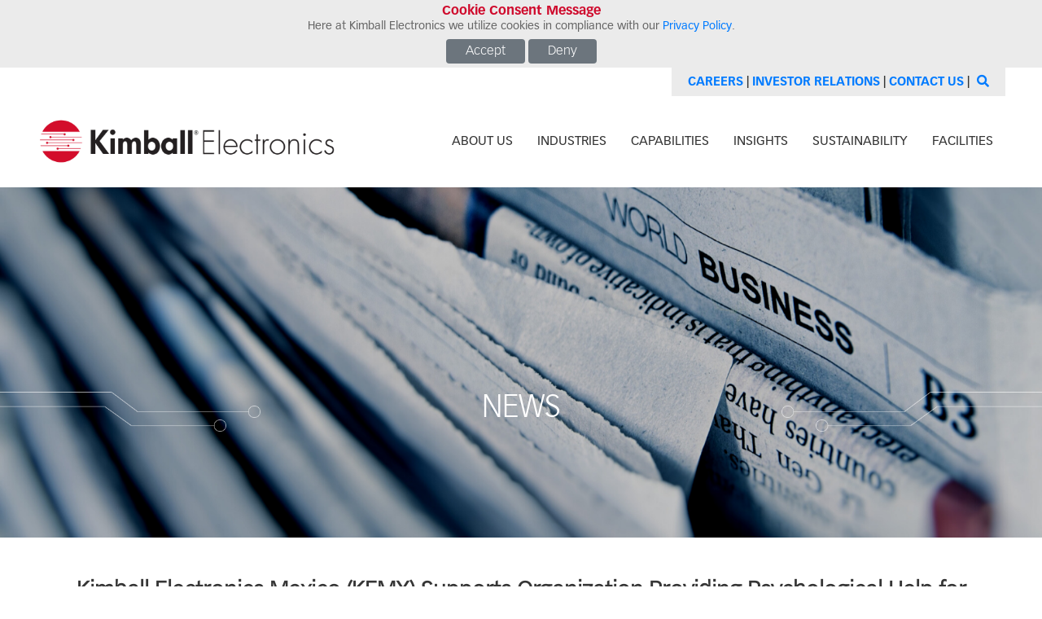

--- FILE ---
content_type: text/html; charset=utf-8
request_url: https://kimballelectronics.com/newsitem/2023/05/29/kimball-electronics-mexico-(kemx)-supports-organization-providing-psychological-help-for-children
body_size: 30820
content:
 <!DOCTYPE html> <html lang="en"> <head> <!-- BEGIN Global site tag (gtag.js) - Google Analytics --> <script async src="https://www.googletagmanager.com/gtag/js?id=UA-10081277-1"></script> <script>
        window.dataLayer = window.dataLayer || [];
        function gtag() { dataLayer.push(arguments); }
        gtag('js', new Date());

        gtag('config', 'UA-10081277-1');
    </script> <!-- END Global site tag (gtag.js) - Google Analytics --> <!-- BEGIN MAP Files--> <script src="/js/vendor/jquery.js"></script> <script src="/js/vendor/modernizr.js"></script> <link rel="stylesheet" type="text/css" href="/css/map/tippy.css"> <link rel="stylesheet" href="https://use.typekit.net/vid2rkd.css"> <link rel="stylesheet" type="text/css" href="/css/map/app.css"> <script src="https://ajax.googleapis.com/ajax/libs/jquery/1.11.0/jquery.min.js"></script> <script src="/js/vendor/popper.min.js"></script> <script src="/js/tippy.js"></script> <!-- END MAP Files--> <!-- BEGIN End to End CSS --> <style>
        .end2endtitle {
            font-size: 1.10rem;
            line-height: 1.2;
            padding-bottom: 10px;
            min-height: 4.2em; /* Adjust based on your tallest title */
            display: flex;
            align-items: flex-start; /* Align text to top of the container */
            justify-content: center;
            text-align: center;
        }

        .end2enddesc {
            font-size: .85rem;
        }

        .end2endCards:hover {
            @media all and (min-width: 800px) {
                transform: scale(1.05);
            }
        }
    </style> <!-- END End to End CSS --> <!-- BEGIN End to End JS--> <script>
        $(document).ready(function () {
            var swiper = new Swiper('.swiper-container', {
                pagination: {
                    el: '.swiper-pagination',
                    clickable: true,
                },
                navigation: {
                    nextEl: '.swiper-button-next',
                    prevEl: '.swiper-button-prev',
                },
                slidesPerView: 1,
                spaceBetween: 10,
            });
        });
    </script> <!-- END End to End JS --> <meta charset="utf-8"><script type="text/html" id="sf-tracking-consent-manager">
	<style>
    .consent-container {
        background-color: #e5e6e7;
        padding: 5px 20px 10px;
        margin-bottom: 5px;
        width: 80%;
        align-content: center;
    }

    .consent-title {
        margin: 0;
        padding: 0;
        color: #CF0A2C;
        font-family: VectoraLTPro-Bold;
        font-size: 16px;
        font-weight: normal;
    }

    .consent-description {
        color: #000000;
        font-family: VectoraLTPro-Roman, sans-serif;
        font-size: 14px;
        line-height: 16px;
        color: #666;
        margin-top: 0;
        margin-bottom: 0.5rem;
    }

    .consent-accept-container {
        margin-right: 20px;
        float: left;
        margin-bottom: 5px;
        padding: 10px 0;
    }

    .consent-accept {
        white-space: nowrap;
        text-decoration: none;
        background: #B9DDEE;
        padding: 10px 15px;
        border-bottom: 1px solid #86B3C6;
        border-right: 1px solid #86B3C6;
        color: #000000;
    }

    .consent-reject-container {
        float: left;
        margin-bottom: 5px;
        padding: 10px 0;
    }

    .consent-reject {
        white-space: nowrap;
        text-decoration: none;
        background: #B9DDEE;
        padding: 10px 15px;
        border-bottom: 1px solid #86B3C6;
        border-right: 1px solid #86B3C6;
        color: #000000;
    }

    .demonstrate-consent {
        background-color: #EBEBEB;
        padding: 5px 0;
        display: table;
        width: 100%;
    }

        .demonstrate-consent a {
            font-weight: 200;
            border: none;
        }
    
    .pb-2, .py-2 {
        padding-bottom: .2rem !important;
    }

    .pt-2, .py-2 {
        padding-top: .2rem !important;
    }
    
</style>
<!-- style="padding:1px;position:relative;z-index:10000000;border:1px solid #ccc;background:#fff;" -->
<div id="tracking-consent-dialog">

    <section class="demonstrate-consent">
        <div class="container text-center">
            <h2 class="consent-title">Cookie Consent Message</h2>

            <p class="consent-description">Here at Kimball Electronics we utilize cookies in compliance with our <a href="https://www.kimballelectronics.com/privacy-security-policy">Privacy Policy</a>.</p>

            <div class='col-lg-8 justify-content-center mx-auto'>
                <a class="btn d-inline-block px-4 py-2 btn btn-secondary" href="javascript:TrackingConsentManager.updateUserConsent(true)">Accept</a>
                <a class="btn d-inline-block px-4 py-2 btn btn-secondary" href="javascript:TrackingConsentManager.updateUserConsent(false)">Deny</a>
            </div>

            <div> </div>
        </div>

    </section>
</div>

<!-- Original Consent Tracking Modal
<div id="tracking-consent-dialog" style="padding:20px;position:relative;z-index:10000000;border:1px solid #ccc;background:#fff;">
    <strong>Cookie Consent Message</strong>
    <p>Here at Kimball Electronics we utilize cookies in compliance with our <a href="https://www.kimballelectronics.com/privacy-security-policy">Privacy Policy</a>.</p>
    <button type="button" onclick="TrackingConsentManager.updateUserConsent(true)" id="tracking-consent-dialog-accept" class="btn btn-default btn-secondary">Accept</button>
    <button type="button" onclick="TrackingConsentManager.updateUserConsent(false)" id="tracking-consent-dialog-reject" class="btn btn-default btn-secondary">Deny</button>
</div>
-->

</script><script type="text/javascript" src="/WebResource.axd?d=DzHrpQl5URXarFHAtrmzFpReeoNie-RZIVw79MeqMi1vjIn9plpLtoqBDAPLUX7xuL4Kvn_G3SSn6zRqZprg4aEy6qoauROsGfd27etGkZcn0XIN7Og2HJWgQsUHzsbs3O_b-d2-ApXzX5nL4qDskz3YkQ-_ttWUxj9yZZZV1Wzsh_gh90wfqwfkUIa7ihga0&amp;t=638936501845521266">

</script> <meta http-equiv="X-UA-Compatible" content="IE=edge"> <meta name="viewport" content="width=device-width, initial-scale=1"> <link rel="shortcut icon" href="/AdminApp/assets/icons/KEIFavIcon-50x50.png" type="image/x-icon" /> <title>
	Kimball Electronics Mexico (KEMX) Supports Organization Providing Psychological Help for Children
</title>  <link href="/css/fontawesome.css" rel="stylesheet" /> <link href="/css/bootstrap.css" rel="stylesheet" /> <link href="/css/style.css" rel="stylesheet" /> <link href="/fonts/fonts.css" rel="stylesheet" /> <link rel="stylesheet" href="https://cdn.jsdelivr.net/npm/bootstrap-icons@1.3.0/font/bootstrap-icons.css"> <!-- BEGIN End to End Solutions Swiper --> <link href="/css/swiper-bundle-min.css" rel="stylesheet" /> <script src="/js/swiper-bundle-min.js"></script> <!-- END End to End Solutions Swiper --> <!-- BEGIN Lottie Animations --> <script src="/js/lottie-player.js"></script> <script src="/js/lottie-interactivity.min.js"></script> <!-- END Lottie Animations --> <style type="text/css" media="all">.banner_sec .industryitem1, .banner_sec .industryitem1.active {          
    background: #666 url(/images/default-source/default-album/insights/insightshero72c93bf3-a8ee-4dfe-b8da-93bc3cc76543.png) no-repeat;             
    background-size: cover;              
    background-position: center center;}  
.sf-Comment-count{
display: none;
}
.SingleNewsItem{
    padding-top: 50px;
    padding-left: 5%;
    width: 95%;
}
.SingleNewsItem h3{
    text-align: center;
    font-weight: bold;
}
.SingleNewsItem .clearfix{
    display: none;
}
[data-sf-field]{
    padding-top: 15px;
}
[data-sf-field] #text{
    text-align: center;
    font-style: italic;
}
[data-sf-field] p{
    font-size: 20px;
    font-weight: normal;
    line-height: 1.5;
    color: #363636;
    font-family: 'VectoraLTPro-Roman' !important;
}
[data-sf-role="captcha-image"]{
    padding-bottom: 10px;
}
[data-sf-role="captcha-refresh-button"]{
    font-weight: bold;
}
.sf-Comments-list-author{
    padding-left: 5px;
}
[data-sf-role="comment-message"]{
    padding-left: 5px;
}
.sf-media{
    padding-bottom: 10px;
}
[data-sf-role="comments-new-form-button"]{
    visibility: hidden;
}
#captcha-1{
    margin-left: 15px;
}
@media (max-width:374px){
    .SingleNewsItem{
        padding-top: 20px;
        width: 95%;
    }
}</style><meta property="og:title" content="Kimball Electronics Mexico (KEMX) Supports Organization Providing Psychological Help for Children" /><meta property="og:type" content="article" /><meta property="og:url" content="https://kimballelectronics.com/market-verticals/automotive/2023/05/29/kimball-electronics-mexico-(kemx)-supports-organization-providing-psychological-help-for-children" /><meta property="og:site_name" content="Default" /><meta name="Generator" content="Sitefinity 15.2.8422.0 DX" /><link rel="canonical" href="https://kimballelectronics.com/market-verticals/automotive/2023/05/29/kimball-electronics-mexico-(kemx)-supports-organization-providing-psychological-help-for-children" /><script async src="https://www.googletagmanager.com/gtag/js?id=G-X0TV13X487"></script>
<script>
  window.dataLayer = window.dataLayer || [];
  function gtag(){dataLayer.push(arguments);}
  gtag('js', new Date());

  gtag('config', 'G-X0TV13X487');
</script><script
  src="https://code.jquery.com/jquery-3.7.1.min.js"
  integrity="sha256-/JqT3SQfawRcv/BIHPThkBvs0OEvtFFmqPF/lYI/Cxo="
  crossorigin="anonymous"></script><script src="https://unpkg.com/@lottiefiles/lottie-player@latest/dist/lottie-player.js"></script></head> <body> <script src="/ScriptResource.axd?d=6DQe8ARl7A9TiuWej5ttCr7u1ywOXj1bpbmFyx88VbbRbkTbgIiijUsvTYrw87GO2pbfcJW_j-YDdaAL1ndnGV3FoskXNya-jz7IP7RebWTxOk_kkkQnMXnJcuSIBdnQ3oTQrN1wj7vM-xliqAK7keMbZlijCgKAS9_3NnyQwTJ5X4bpz8sgtmwG_CXNcOof0&amp;t=ffffffff9d926369" type="text/javascript"></script><script src="/ScriptResource.axd?d=74FHISOx3fOPKwLxL0RMYnj47rwlhbKv_KSkp4IhNWeqs-IpTAbZXBbyGGJckE_bXWldqwIyzkgQYs-8x9tYhwgDdNUTD995k5poyLJKpkdAQ5nieFQ9_SUw5tJ81bqAWokYekE8GjsHWRSkWsLKO8m7HrZOOiHIgLelGZ47ARBBm2rEQ_SUs3f66NzChum90&amp;t=ffffffff9d926369" type="text/javascript"></script><script src="//ajax.aspnetcdn.com/ajax/jquery.validate/1.8.1/jquery.validate.js" type="text/javascript"></script><script src="//ajax.aspnetcdn.com/ajax/mvc/4.0/jquery.validate.unobtrusive.min.js" type="text/javascript"></script> <div class="main_header"> <div class="topBar"> <div class="container-fluid"> <div class="topBarDiv"> <span><a href="/career">Careers</a>  | <a href="https://investors.kimballelectronics.com/">Investor Relations</a> | <a href="/contact-us">Contact Us</a> | <a href="/search" aria-label="Search"><i class="fas fa-search"></i></a></span> </div> </div> </div> <header> <div class="container-fluid"> <nav class="navbar navbar-expand-lg justify-content-between"> <a href="/" class="navbar-brand"> 

        <img loading="lazy" src="/images/default-source/default-album/logo97f9e1ec-d733-4299-b1b1-6cf4691c0ecc.png?sfvrsn=45be445e_2" title="logo" alt="Kimball Electronics Logo"
         
          />
 
 </a> <button class="navbar-toggler" type="button" data-toggle="collapse" data-target="#navbarSupportedContent" aria-controls="navbarSupportedContent" aria-expanded="false" aria-label="Toggle navigation"> <span class="navbar-toggler-icon">☰</span> </button> 

<div >
    <div ><div class="collapse navbar-collapse justify-content-end Example_Nav2" id="navbarSupportedContent"><ul class="list-unstyled navbar-nav"><li><a href="/about-us">about us</a></li><li><a href="/market-verticals">industries</a></li><li><a href="/capabilities">capabilities</a></li><li><a href="/insights">INSIGHTS</a></li><li><a href="/sustainability">sustainability</a></li><li><a href="/global-facilities">facilities</a></li></ul></div></div>    
</div> </nav> </div> </header> </div> 
 

<div >
    <div ><section class="banner_sec">
    <div id="carouselExampleControls" class="carousel slide" data-ride="carousel">
        <div class="carousel-inner">
            <div class="carousel-item industryitem1 active">
                <div class="tracersHeadSec"><span class="iconLeft"><img src="/images/default-source/default-album/tracers_icon17c847bec-d1cb-4b42-b4d3-e48a6972cc18.png?sfvrsn=b57ecf79_2"></span>
                    <h2 style="text-align: center">NEWS
                    </h2><span class="iconRight"><img src="/images/default-source/default-album/tracers_icon2d3c24393-8084-4b76-b251-bb62e08fa68f.png?sfvrsn=9757ebcb_2" style="background-color: rgba(0, 0, 0, 0); color: inherit; font-family: inherit; text-align: inherit; text-transform: inherit; white-space: inherit; word-spacing: normal; caret-color: auto; font-size: inherit; display: block; margin-left: auto; margin-right: auto"></span></div>
            </div>
        </div>
    </div>
</section></div>    
</div> <!-- Accordion on Capabilities Landing --> <!-- Start of Accordion for EMS Site Update --> <!-- End of Accordion for EMS site --> 

<div class="SingleNewsItem" >
    <h3>
        <span >Kimball Electronics Mexico (KEMX) Supports Organization Providing Psychological Help for Children</span>

    </h3>

    <div>
        May 29, 2023, 00:00
        by
        Nicole Krempp

        


<div data-sf-role="comments-count-wrapper" data-sf-thread-key="1d995dc9-1686-4e24-92f7-9f8bc1001cc0_en" class="sf-Comment-count">
    <a data-sf-role="comments-count-anchor" href="#comments-1d995dc9-1686-4e24-92f7-9f8bc1001cc0_en">
        <svg class="sf-icon-comment sf-icon-xs" aria-hidden="true">
            <use xlink:href="/ResourcePackages/Bootstrap4/assets/dist/sprites/solid.svg#comment-alt"></use>
        </svg>
        <span data-sf-role="comments-count-anchor-text"></span>
    </a>

    <input type="hidden" data-sf-role="service-url" value="/RestApi/comments-api/" />
    <input type="hidden" data-sf-role="comments-count-resources" value='{"commentsPlural": "comments", "leaveComment":"Leave a comment", "comment":"comment" }' />
</div>


    </div>

    <div >Recently, employees from KEMX visited a support unit for children in Reynosa, Mexico.</div>

    <div ><p>&nbsp;</p><p><img sf-custom-thumbnail="true" src="/images/default-source/news-images/screenshot-2023-06-05-104609.png?sfvrsn=d300128c_1" style="display: block; margin-left: auto; margin-right: auto" sf-constrain-proportions="true" class="-align-center" width="474" alt="" sf-size="100"></p><p>&nbsp;</p><p>In May, KEMX employees visited the support unit for children with different abilities, which serves more than 30 kindergartens in the city with psychological therapies, providing activities to improve their motor skills and to be evaluated by a pediatric neurosurgeon.</p><p>&nbsp;</p><p>Knowing they are very much in need of help since they do not receive support from the government, KEMX supported them with three laptops that are already obsolete for our business systems but functional for the activities the support unit performs. KEMX also donated two buckets of beige paint to use on their classroom walls and office supplies like paper and folders.</p><p>&nbsp;</p><p>&nbsp;</p></div>

    


<div id="comments-1d995dc9-1686-4e24-92f7-9f8bc1001cc0_en" data-sf-role="comments-wrapper" class="sf-Comments">
    <input type="hidden" data-sf-role="comments-settings" value="{&quot;commentsThreadKey&quot;:&quot;1d995dc9-1686-4e24-92f7-9f8bc1001cc0_en&quot;,&quot;commentsThreadType&quot;:&quot;Telerik.Sitefinity.News.Model.NewsItem&quot;,&quot;rootUrl&quot;:&quot;/RestApi/comments-api/&quot;,&quot;isUserAuthenticatedUrl&quot;:&quot;/RestApi/session/is-authenticated&quot;,&quot;commentsPerPage&quot;:10,&quot;commentsTextMaxLength&quot;:100,&quot;commentsAllowSubscription&quot;:false,&quot;requiresCaptcha&quot;:false,&quot;requiresAuthentication&quot;:false,&quot;requiresApproval&quot;:true,&quot;commentsAutoRefresh&quot;:false,&quot;commentsRefreshInterval&quot;:3000,&quot;commentsInitiallySortedDescending&quot;:true,&quot;userAvatarImageUrl&quot;:&quot;/SFRes/images/Telerik.Sitefinity.Resources/Images.DefaultPhoto.png&quot;,&quot;userDisplayName&quot;:&quot;&quot;,&quot;isDesignMode&quot;:false,&quot;commentsThread&quot;:{&quot;key&quot;:&quot;1d995dc9-1686-4e24-92f7-9f8bc1001cc0_en&quot;,&quot;type&quot;:&quot;Telerik.Sitefinity.News.Model.NewsItem&quot;,&quot;behavior&quot;:null,&quot;commentsCount&quot;:0,&quot;title&quot;:&quot;Kimball Electronics Mexico (KEMX) Supports Organization Providing Psychological Help for Children&quot;,&quot;language&quot;:&quot;en&quot;,&quot;isClosed&quot;:false,&quot;groupKey&quot;:&quot;Telerik.Sitefinity.Modules.News.NewsManager_OpenAccessDataProvider&quot;,&quot;dataSource&quot;:&quot;OpenAccessDataProvider&quot;,&quot;author&quot;:{&quot;key&quot;:&quot;00000000-0000-0000-0000-000000000000&quot;,&quot;name&quot;:null,&quot;email&quot;:null},&quot;dateCreated&quot;:&quot;0001-01-01T00:00:00&quot;,&quot;averageRating&quot;:null},&quot;useReviews&quot;:false,&quot;hasUserAlreadyReviewedUrl&quot;:&quot;/RestApi/reviews-api&quot;,&quot;createCommentUrl&quot;:&quot;/RestApi/reviews-api&quot;,&quot;alwaysUseUtc&quot;:false}" />
    <input type="hidden" data-sf-role="comments-resources" value="{&quot;readFullComment&quot;:&quot;Read full comment&quot;,&quot;commentSingular&quot;:&quot;comment&quot;,&quot;commentsPlural&quot;:&quot;comments&quot;,&quot;subscribeLink&quot;:&quot;Subscribe&quot;,&quot;unsubscribeLink&quot;:&quot;Unsubscribe&quot;,&quot;subscribeToNewComments&quot;:&quot;Subscribe to new comments&quot;,&quot;youAreSubscribedToNewComments&quot;:&quot;You are subscribed to new comments&quot;,&quot;successfullySubscribedToNewComments&quot;:&quot;You are successfully subscribed to new comments&quot;,&quot;successfullyUnsubscribedFromNewComments&quot;:&quot;You are successfully unsubscribed&quot;,&quot;messageIsRequired&quot;:&quot;Message is required!&quot;,&quot;nameIsRequired&quot;:&quot;Author name is required!&quot;,&quot;invalidEmailFormat&quot;:&quot;Invalid email format!&quot;,&quot;ratingIsRequired&quot;:&quot;Rating is required!&quot;,&quot;readFullReview&quot;:&quot;Read full review&quot;,&quot;reviewSingular&quot;:&quot;review&quot;,&quot;reviewPlural&quot;:&quot;reviews&quot;,&quot;subscribeToNewReviews&quot;:&quot;Subscribe to new reviews&quot;,&quot;youAreSubscribedToNewReviews&quot;:&quot;You are subscribed to new reviews&quot;,&quot;successfullySubscribedToNewReviews&quot;:&quot;You are successfully subscribed to new reviews&quot;,&quot;thankYouReviewSubmited&quot;:&quot;Thank you! Your review has been submitted successfully&quot;}" />

    <div class="row sf-Comments-header">
        <div class="col-lg-7">
            <h3>
                <span data-sf-role="comments-total-count"></span>
                <span data-sf-role="comments-header"></span>
            </h3>

                <a href="#comment-submit-1d995dc9-1686-4e24-92f7-9f8bc1001cc0_en" data-sf-role="comments-new-form-button">Leave a comment</a>
        </div>

        <div class="col-lg-5 clearfix">
            <div class="sf-Comments-filter">
                <p class="sr-only">Order by</p>
                <a href="#" data-sf-role="comments-sort-new-button">Newest on top</a>
                <a href="#" data-sf-role="comments-sort-old-button">Oldest on top</a>
            </div>
        </div>

    </div>

    <div data-sf-role="list-loading-indicator" class="sf-loading" style="display:none;"><span></span></div>

    <div data-sf-role="comments-container" class="media-list sf-Comments-list list-unstyled"></div>

        <a href="#" data-sf-role="comments-load-more-button" class="sf-Comments-more">Load more comments</a>

        <div class="sf-Comments-form">
            <div data-sf-role="comments-new-form" id="comment-submit-1d995dc9-1686-4e24-92f7-9f8bc1001cc0_en" >
                    <div class="alert alert-warning" data-sf-role="comments-new-pending-approval-message">Thank you for the comment! Your comment must be approved first</div>

                <div class="media sf-media">

                    <div class="media-left sf-img-thmb" aria-hidden="true">
                        <img src="/SFRes/images/Telerik.Sitefinity.Resources/Images.DefaultPhoto.png" width="40" height="40" alt="User avatar"/>
                    </div>

                    <div class="media-body sf-media-body">

                        <div class="form-group">
                            <label for="CommentInput-1" class="sr-only">Leave a comment</label>
                            <textarea id="CommentInput-1" class="form-control" aria-required="true" data-sf-role="comments-new-message" placeholder="Leave a comment" ></textarea>
                        </div>

                        <div data-sf-role="comments-new-logged-out-view" class="row" style="display:none;">
                            <div class="col-md-8">

                                <div class="form-group">
                                    <label for="YourName-1" class="sr-only">Your name</label>
                                    <input id="YourName-1" placeholder="Your name" data-sf-role="comments-new-name" class="form-control" />
                                </div>

                                <div class="form-group">
                                    <label for="YourEmail-1" class="sr-only">Email (optional)</label>
                                    <input id="YourEmail-1" type="email" placeholder="Email (optional)" data-sf-role="comments-new-email" class="form-control" />
                                </div>

                            </div>
                        </div>



                        <div>
                            <button class="btn btn-primary" data-sf-role="comments-new-submit-button" >Submit</button>
                        </div>

                    </div>

                </div>

            </div>


            <div data-sf-role="error-message" role="alert" aria-live="assertive" class="text-danger">
                <span class="form-text"></span>
            </div>

            <div data-sf-role="list-loading-indicator" class="sf-loading" style="display:none;">
                <span></span>
            </div>

        </div>

    
    <div data-sf-role="single-comment-template">

        <div class="media sf-media">
            <div class="media-left sf-img-thmb" aria-hidden="true">
                <img alt="User avatar" data-sf-role="comment-avatar" width="40" height="40" src="/Frontend-Assembly/Telerik.Sitefinity.Frontend/assets/dist/img/dummy.jpg?package=Bootstrap4"/>
            </div>
            <div class="media-body sf-media-body">
                <span class="sr-only">Comment by</span>
                <span data-sf-role="comment-name" class="text-muted sf-Comments-list-author"></span>
                <span class="sr-only">from</span>
                <span data-sf-role="comment-date" class="text-muted"></span>

                <div data-sf-role="comment-message"></div>
            </div>
        </div>

    </div>

</div>





</div> 

 








<section class="newsletterSec">
    <div class="container custom_container">
        <div class="row">
            <div class="col-md-7">
                <h3>STAY IN THE LOOP. SIGN UP FOR OUR NEWSLETTER TODAY.</h3>
            </div>
            <div class="fieldDiv col-md-5">

<form action="/newsitem/Subscribe" method="POST" name="SubscribeForm">    <p class="text-muted" id='SubscribeFormInfo-1'>

    </p>
<input aria-label="Email Input" class="form-control" id="Email" name="Email" placeholder="sample@email.com" type="text" value="" />                                    <button class="sendIocnBtn" type="submit" aria-label="Submit" ><img src="/images/default-source/default-album/sendarrowd21babac-792b-4ce4-8d96-2e443a752271.png?Status=Master&sfvrsn=44b56818_1" alt="Submit Button" /></button></form>                
                
                
            </div>
        </div>
    </div>
</section>

<script>$(document).ready(function () {
        if ($("#thankyoumessage").val() == "ok") {
            alert($("#messagedisplay").text().trim());
            window.location.href = "/";
        }
    });</script> 



<div >
    <div ><footer class="footerSec"><div class="container custom_container"><ul class="footer_list"><li><h3><a style="color: rgba(255, 255, 255, 1)" href="/about-us">About Us</a></h3></li><li><h3><a style="color: rgba(255, 255, 255, 1)" href="/market-verticals">industries</a></h3><ul class="inner_list"><li><a href="/market-verticals/medical">medical</a></li><li><a href="/market-verticals/automotive">automotive</a></li><li><a href="/market-verticals/industrial">industrial</a></li>
 </ul></li><li><h3><a style="color: rgba(255, 255, 255, 1)" href="/capabilities">capabilities</a></h3><ul class="inner_list"><li><a href="/capabilities/ems">Electronics Manufacturing Services</a></li><li><a href="/capabilities/dcms">Contract Manufacturing Organization</a></li><li><a href="/capabilities/engineering-design-services">Engineering &amp; Design Services</a></li><li><a href="/quality">Quality</a></li><li><a href="/supply-chain">Supply Chain</a></li></ul></li><li><h3><a style="color: rgba(255, 255, 255, 1)" href="/insights">Insights</a></h3><ul class="inner_list"><li><a href="/news">news</a></li><li><a href="/white-papers-case-studies">white papers &amp; case studies</a>&nbsp;</li><li><a href="/employee-spotlights">Employee Spotlight</a></li></ul></li><li><h3><a style="color: rgba(255, 255, 255, 1)" href="/sustainability">Sustainability</a></h3><ul class="inner_list"><li><a target="_blank" sfref="[documents%7COpenAccessDataProvider]ac4afa56-ca0a-481c-a3cc-f2ba4834088c" data-sf-ec-immutable="">ESG Reporting</a></li><li><a href="/code-of-conduct">Code of Conduct</a></li></ul></li><li><h3><a style="color: rgba(255, 255, 255, 1)" href="/global-facilities">facilities</a></h3><ul class="inner_list"><li><a href="/global-facilities/world-headquarters">kimball electronics world headquarters</a></li><li><a href="/global-facilities/indianapolis-indiana">indianapolis, IN U.S.A.</a></li><li><a href="/global-facilities/jasper-indiana">jasper, IN U.S.A.</a></li><li><a href="/global-facilities/laem-chabang-thailand">laem chabang, thailand</a></li><li><a href="/global-facilities/nanjing-china">Nanjing, China</a></li><li><a href="/global-facilities/poznan-poland">Poznan, Poland</a></li><li><a href="/global-facilities/reynosa-mexico">Reynosa, Mexico</a></li><li><a href="/global-facilities/timisoara-romania">Timisoara, Romania</a></li></ul></li><li><h3><a style="color: rgba(255, 255, 255, 1)" href="/career">Careers</a></h3><ul class="inner_list">
 <li><a href="http://investors.kimballelectronics.com/" data-sf-ec-immutable="">investor relations</a></li><li><a href="/contact-us">CONTACT US</a></li><li><a href="/docs/default-source/careers/equal-employment-opportunity-policy-statement-kess.pdf?sfvrsn=be502f41_2">EEO Policy</a></li><li><a target="_blank" href="https://www.dccommunityfoundation.org/all-endowments/kimball-electronics-inc-endowment?rq=kimball%20electronics" data-sf-ec-immutable="">KEI Endowment</a></li></ul></li></ul><div class="copyrightSec"><div class="row"><div class="col-md-5"><p>©2025 | <a style="color: rgba(255, 255, 255, 1)" href="/privacy-security-policy">privacy policy</a> | <a style="color: rgba(255, 255, 255, 1)" href="/docs/default-source/careers/policy-human-rights.pdf?sfvrsn=caf0e339_16">human rights &amp; supply chain transparency</a></p></div><div class="col-md-7 text-right"><div class="social"><label>follow us on |</label>
 <a href="https://www.linkedin.com/company/kimball-electronics-group" target="_blank"><em><img src="/images/default-source/social-media-logos/li-in-bugc308d047-4452-4976-bd31-0a332342d4ef.png?Status=Master&amp;sfvrsn=26fb3513_2" alt="LinkedIn Logo"></em></a>
 <a href="https://www.facebook.com/Kimballelectronics/" target="_blank"><em><img src="/images/default-source/social-media-logos/f_logo_rgb-blue_58166f51c8-4c71-476f-b4fb-51c3c73c126e.png?Status=Master&amp;sfvrsn=187ca031_2" alt="Facebook Logo"></em></a>
 <a href="https://www.instagram.com/kimball_electronics/" target="_blank"><em><img src="/images/default-source/social-media-logos/glyph-logo_may20165c09aac8-297c-4345-8293-01328858f29c.png?Status=Master&amp;sfvrsn=42f0d519_2" alt="Instagram Logo"></em></a>
 <a href="https://www.youtube.com/channel/UCS-XlAl2MreIKESJ-hs3YDQ" target="_blank"><em><img src="/images/default-source/social-media-logos/youtubewhiteb376d382-ba6f-494c-b017-906994daea21.png?Status=Master&amp;sfvrsn=2d5df017_1" alt="Youtube Logo"></em></a>
 <a href="https://x.com/KeiKimball" target="_blank"><em><img src="/images/default-source/social-media-logos/logo-white.png?sfvrsn=d227e0cc_3" alt="X Logo"></em></a>
 </div></div></div></div></div></footer></div>    
</div>  <script src="/Frontend-Assembly/Telerik.Sitefinity.Frontend.Comments/Mvc/Scripts/comments-count.min.js?package=Bootstrap4&amp;v=LTE5OTc0MTc3MTI%3d" type="text/javascript"></script><script src="/Frontend-Assembly/Telerik.Sitefinity.Frontend.Comments/Mvc/Scripts/comments-list.min.js?package=Bootstrap4&amp;v=LTE5OTc0MTc3MTI%3d" type="text/javascript"></script><script type="text/javascript">
(function () {
    function loadAndTrack(canTrack) {
        if (!canTrack) {
            deleteCookie('_ga');
            // IMPORTANT: You need to set YOUR_MEASUREMENT_ID to the correct value in the next line
            deleteCookie('_ga_X0TV13X487');
            return;
        }

        window.dataLayer = window.dataLayer || [];
        function gtag() { dataLayer.push(arguments); }
        gtag('js', new Date());

        gtag('config', 'G-X0TV13X487');
    }
    function deleteCookie(cookieName) {
        // IMPORTANT: You need to set the correct cookieName and domain in the following line
        document.cookie = cookieName + '=;expires=Mon Jan 01 1900 00:00:00 ; path=/ ; domain=.kimballelectronics.com'; // this deletes the cookie
    }
    (function () {
        if (window.TrackingConsentManager) {
            TrackingConsentManager.addEventListener('ConsentChanged', loadAndTrack);
            loadAndTrack(TrackingConsentManager.canTrackCurrentUser());
        }
        else {
            loadAndTrack(true);
        }
    })();
})();
</script> <script src="/ResourcePackages/Bootstrap4/assets/dist/js/bootstrap.min.js"></script> <script src="/ResourcePackages/Bootstrap4/assets/dist/js/popper.min.js"></script> </body> </html>


--- FILE ---
content_type: text/css
request_url: https://kimballelectronics.com/css/map/tippy.css
body_size: 1983
content:
/* CSS Document */

.tippy-touch {
    cursor: pointer !important;
}
.tippy-notransition {
    -webkit-transition: none !important;
    transition: none !important;
}
.tippy-popper {
    max-width: 600px;
    -webkit-perspective: 800px;
    perspective: 800px;
    z-index: 9999;
    outline: 0;
    -webkit-transition-timing-function: cubic-bezier(0.165, 0.84, 0.44, 1);
    transition-timing-function: cubic-bezier(0.165, 0.84, 0.44, 1);
}
.tippy-popper.html-template {
    max-width: 96%;
    max-width: calc(100% - 20px);
}
.tippy-popper[x-placement^="top"] [x-arrow] {
    border-top: 7px solid #333;
    border-right: 7px solid transparent;
    border-left: 7px solid transparent;
    bottom: -7px;
    margin: 0 9px;
}
.tippy-popper[x-placement^="top"] [x-arrow].arrow-small {
    border-top: 5px solid #333;
    border-right: 5px solid transparent;
    border-left: 5px solid transparent;
    bottom: -5px;
}
.tippy-popper[x-placement^="top"] [x-arrow].arrow-big {
    border-top: 10px solid #333;
    border-right: 10px solid transparent;
    border-left: 10px solid transparent;
    bottom: -10px;
}
.tippy-popper[x-placement^="top"] [x-circle] {
    -webkit-transform-origin: 0 33%;
    transform-origin: 0 33%;
}
.tippy-popper[x-placement^="top"] [x-circle].enter {
    -webkit-transform: scale(1) translate(-50%, -55%);
    transform: scale(1) translate(-50%, -55%);
    opacity: 1;
}
.tippy-popper[x-placement^="top"] [x-circle].leave {
    -webkit-transform: scale(0.15) translate(-50%, -50%);
    transform: scale(0.15) translate(-50%, -50%);
    opacity: 0;
}
.tippy-popper[x-placement^="top"] .tippy-tooltip.light-theme [x-circle] {
    background-color: #fff;
}
.tippy-popper[x-placement^="top"] .tippy-tooltip.light-theme [x-arrow] {
    border-top: 7px solid #fff;
    border-right: 7px solid transparent;
    border-left: 7px solid transparent;
}
.tippy-popper[x-placement^="top"] .tippy-tooltip.light-theme [x-arrow].arrow-small {
    border-top: 5px solid #fff;
    border-right: 5px solid transparent;
    border-left: 5px solid transparent;
}
.tippy-popper[x-placement^="top"] .tippy-tooltip.light-theme [x-arrow].arrow-big {
    border-top: 10px solid #fff;
    border-right: 10px solid transparent;
    border-left: 10px solid transparent;
}
.tippy-popper[x-placement^="top"] .tippy-tooltip.transparent-theme [x-circle] {
    background-color: rgba(0, 0, 0, 0.7);
}
.tippy-popper[x-placement^="top"] .tippy-tooltip.transparent-theme [x-arrow] {
    border-top: 7px solid rgba(0, 0, 0, 0.7);
    border-right: 7px solid transparent;
    border-left: 7px solid transparent;
}
.tippy-popper[x-placement^="top"] .tippy-tooltip.transparent-theme [x-arrow].arrow-small {
    border-top: 5px solid rgba(0, 0, 0, 0.7);
    border-right: 5px solid transparent;
    border-left: 5px solid transparent;
}
.tippy-popper[x-placement^="top"] .tippy-tooltip.transparent-theme [x-arrow].arrow-big {
    border-top: 10px solid rgba(0, 0, 0, 0.7);
    border-right: 10px solid transparent;
    border-left: 10px solid transparent;
}
.tippy-popper[x-placement^="top"] [data-animation="perspective"] {
    -webkit-transform-origin: bottom;
    transform-origin: bottom;
}
.tippy-popper[x-placement^="top"] [data-animation="perspective"].enter {
    opacity: 1;
    -webkit-transform: translateY(-10px) rotateX(0);
    transform: translateY(-10px) rotateX(0);
}
.tippy-popper[x-placement^="top"] [data-animation="perspective"].leave {
    opacity: 0;
    -webkit-transform: translateY(0) rotateX(90deg);
    transform: translateY(0) rotateX(90deg);
}
.tippy-popper[x-placement^="top"] [data-animation="fade"].enter {
    opacity: 1;
    -webkit-transform: translateY(-10px);
    transform: translateY(-10px);
}
.tippy-popper[x-placement^="top"] [data-animation="fade"].leave {
    opacity: 0;
    -webkit-transform: translateY(-10px);
    transform: translateY(-10px);
}
.tippy-popper[x-placement^="top"] [data-animation="shift"].enter {
    opacity: 1;
    -webkit-transform: translateY(-10px);
    transform: translateY(-10px);
}
.tippy-popper[x-placement^="top"] [data-animation="shift"].leave {
    opacity: 0;
    -webkit-transform: translateY(0);
    transform: translateY(0);
}
.tippy-popper[x-placement^="top"] [data-animation="scale"].enter {
    opacity: 1;
    -webkit-transform: translateY(-10px) scale(1);
    transform: translateY(-10px) scale(1);
}
.tippy-popper[x-placement^="top"] [data-animation="scale"].leave {
    opacity: 0;
    -webkit-transform: translateY(0) scale(0);
    transform: translateY(0) scale(0);
}
.tippy-popper[x-placement^="bottom"] [x-arrow] {
    border-bottom: 7px solid #333;
    border-right: 7px solid transparent;
    border-left: 7px solid transparent;
    top: -7px;
    margin: 0 9px;
}
.tippy-popper[x-placement^="bottom"] [x-arrow].arrow-small {
    border-bottom: 5px solid #333;
    border-right: 5px solid transparent;
    border-left: 5px solid transparent;
    top: -5px;
}
.tippy-popper[x-placement^="bottom"] [x-arrow].arrow-big {
    border-bottom: 10px solid #333;
    border-right: 10px solid transparent;
    border-left: 10px solid transparent;
    top: -10px;
}
.tippy-popper[x-placement^="bottom"] [x-circle] {
    -webkit-transform-origin: 0 -50%;
    transform-origin: 0 -50%;
}
.tippy-popper[x-placement^="bottom"] [x-circle].enter {
    -webkit-transform: scale(1) translate(-50%, -45%);
    transform: scale(1) translate(-50%, -45%);
    opacity: 1;
}
.tippy-popper[x-placement^="bottom"] [x-circle].leave {
    -webkit-transform: scale(0.15) translate(-50%, -5%);
    transform: scale(0.15) translate(-50%, -5%);
    opacity: 0;
}
.tippy-popper[x-placement^="bottom"] .tippy-tooltip.light-theme [x-circle] {
    background-color: #fff;
}
.tippy-popper[x-placement^="bottom"] .tippy-tooltip.light-theme [x-arrow] {
    border-bottom: 7px solid #fff;
    border-right: 7px solid transparent;
    border-left: 7px solid transparent;
}
.tippy-popper[x-placement^="bottom"] .tippy-tooltip.light-theme [x-arrow].arrow-small {
    border-bottom: 5px solid #fff;
    border-right: 5px solid transparent;
    border-left: 5px solid transparent;
}
.tippy-popper[x-placement^="bottom"] .tippy-tooltip.light-theme [x-arrow].arrow-big {
    border-bottom: 10px solid #fff;
    border-right: 10px solid transparent;
    border-left: 10px solid transparent;
}
.tippy-popper[x-placement^="bottom"] .tippy-tooltip.transparent-theme [x-circle] {
    background-color: rgba(0, 0, 0, 0.7);
}
.tippy-popper[x-placement^="bottom"] .tippy-tooltip.transparent-theme [x-arrow] {
    border-bottom: 7px solid rgba(0, 0, 0, 0.7);
    border-right: 7px solid transparent;
    border-left: 7px solid transparent;
}
.tippy-popper[x-placement^="bottom"] .tippy-tooltip.transparent-theme [x-arrow].arrow-small {
    border-bottom: 5px solid rgba(0, 0, 0, 0.7);
    border-right: 5px solid transparent;
    border-left: 5px solid transparent;
}
.tippy-popper[x-placement^="bottom"] .tippy-tooltip.transparent-theme [x-arrow].arrow-big {
    border-bottom: 10px solid rgba(0, 0, 0, 0.7);
    border-right: 10px solid transparent;
    border-left: 10px solid transparent;
}
.tippy-popper[x-placement^="bottom"] [data-animation="perspective"] {
    -webkit-transform-origin: top;
    transform-origin: top;
}
.tippy-popper[x-placement^="bottom"] [data-animation="perspective"].enter {
    opacity: 1;
    -webkit-transform: translateY(10px) rotateX(0);
    transform: translateY(10px) rotateX(0);
}
.tippy-popper[x-placement^="bottom"] [data-animation="perspective"].leave {
    opacity: 0;
    -webkit-transform: translateY(0) rotateX(-90deg);
    transform: translateY(0) rotateX(-90deg);
}
.tippy-popper[x-placement^="bottom"] [data-animation="fade"].enter {
    opacity: 1;
    -webkit-transform: translateY(10px);
    transform: translateY(10px);
}
.tippy-popper[x-placement^="bottom"] [data-animation="fade"].leave {
    opacity: 0;
    -webkit-transform: translateY(10px);
    transform: translateY(10px);
}
.tippy-popper[x-placement^="bottom"] [data-animation="shift"].enter {
    opacity: 1;
    -webkit-transform: translateY(10px);
    transform: translateY(10px);
}
.tippy-popper[x-placement^="bottom"] [data-animation="shift"].leave {
    opacity: 0;
    -webkit-transform: translateY(0);
    transform: translateY(0);
}
.tippy-popper[x-placement^="bottom"] [data-animation="scale"].enter {
    opacity: 1;
    -webkit-transform: translateY(10px) scale(1);
    transform: translateY(10px) scale(1);
}
.tippy-popper[x-placement^="bottom"] [data-animation="scale"].leave {
    opacity: 0;
    -webkit-transform: translateY(0) scale(0);
    transform: translateY(0) scale(0);
}
.tippy-popper[x-placement^="left"] [x-arrow] {
    border-left: 7px solid #333;
    border-top: 7px solid transparent;
    border-bottom: 7px solid transparent;
    right: -7px;
    margin: 6px 0;
}
.tippy-popper[x-placement^="left"] [x-arrow].arrow-small {
    border-left: 5px solid #333;
    border-top: 5px solid transparent;
    border-bottom: 5px solid transparent;
    right: -5px;
}
.tippy-popper[x-placement^="left"] [x-arrow].arrow-big {
    border-left: 10px solid #333;
    border-top: 10px solid transparent;
    border-bottom: 10px solid transparent;
    right: -10px;
}
.tippy-popper[x-placement^="left"] [x-circle] {
    -webkit-transform-origin: 50% 0;
    transform-origin: 50% 0;
}
.tippy-popper[x-placement^="left"] [x-circle].enter {
    -webkit-transform: scale(1) translate(-50%, -50%);
    transform: scale(1) translate(-50%, -50%);
    opacity: 1;
}
.tippy-popper[x-placement^="left"] [x-circle].leave {
    -webkit-transform: scale(0.15) translate(-50%, -50%);
    transform: scale(0.15) translate(-50%, -50%);
    opacity: 0;
}
.tippy-popper[x-placement^="left"] .tippy-tooltip.light-theme [x-circle] {
    background-color: #fff;
}
.tippy-popper[x-placement^="left"] .tippy-tooltip.light-theme [x-arrow] {
    border-left: 7px solid #fff;
    border-top: 7px solid transparent;
    border-bottom: 7px solid transparent;
}
.tippy-popper[x-placement^="left"] .tippy-tooltip.light-theme [x-arrow].arrow-small {
    border-left: 5px solid #fff;
    border-top: 5px solid transparent;
    border-bottom: 5px solid transparent;
}
.tippy-popper[x-placement^="left"] .tippy-tooltip.light-theme [x-arrow].arrow-big {
    border-left: 10px solid #fff;
    border-top: 10px solid transparent;
    border-bottom: 10px solid transparent;
}
.tippy-popper[x-placement^="left"] .tippy-tooltip.transparent-theme [x-circle] {
    background-color: rgba(0, 0, 0, 0.7);
}
.tippy-popper[x-placement^="left"] .tippy-tooltip.transparent-theme [x-arrow] {
    border-left: 7px solid rgba(0, 0, 0, 0.7);
    border-top: 7px solid transparent;
    border-bottom: 7px solid transparent;
}
.tippy-popper[x-placement^="left"] .tippy-tooltip.transparent-theme [x-arrow].arrow-small {
    border-left: 5px solid rgba(0, 0, 0, 0.7);
    border-top: 5px solid transparent;
    border-bottom: 5px solid transparent;
}
.tippy-popper[x-placement^="left"] .tippy-tooltip.transparent-theme [x-arrow].arrow-big {
    border-left: 10px solid rgba(0, 0, 0, 0.7);
    border-top: 10px solid transparent;
    border-bottom: 10px solid transparent;
}
.tippy-popper[x-placement^="left"] [data-animation="perspective"] {
    -webkit-transform-origin: right;
    transform-origin: right;
}
.tippy-popper[x-placement^="left"] [data-animation="perspective"].enter {
    opacity: 1;
    -webkit-transform: translateX(-10px) rotateY(0);
    transform: translateX(-10px) rotateY(0);
}
.tippy-popper[x-placement^="left"] [data-animation="perspective"].leave {
    opacity: 0;
    -webkit-transform: translateX(0) rotateY(-90deg);
    transform: translateX(0) rotateY(-90deg);
}
.tippy-popper[x-placement^="left"] [data-animation="fade"].enter {
    opacity: 1;
    -webkit-transform: translateX(-10px);
    transform: translateX(-10px);
}
.tippy-popper[x-placement^="left"] [data-animation="fade"].leave {
    opacity: 0;
    -webkit-transform: translateX(-10px);
    transform: translateX(-10px);
}
.tippy-popper[x-placement^="left"] [data-animation="shift"].enter {
    opacity: 1;
    -webkit-transform: translateX(-10px);
    transform: translateX(-10px);
}
.tippy-popper[x-placement^="left"] [data-animation="shift"].leave {
    opacity: 0;
    -webkit-transform: translateX(0);
    transform: translateX(0);
}
.tippy-popper[x-placement^="left"] [data-animation="scale"].enter {
    opacity: 1;
    -webkit-transform: translateX(-10px) scale(1);
    transform: translateX(-10px) scale(1);
}
.tippy-popper[x-placement^="left"] [data-animation="scale"].leave {
    opacity: 0;
    -webkit-transform: translateX(0) scale(0);
    transform: translateX(0) scale(0);
}
.tippy-popper[x-placement^="right"] [x-arrow] {
    border-right: 7px solid #333;
    border-top: 7px solid transparent;
    border-bottom: 7px solid transparent;
    left: -7px;
    margin: 6px 0;
}
.tippy-popper[x-placement^="right"] [x-arrow].arrow-small {
    border-right: 5px solid #333;
    border-top: 5px solid transparent;
    border-bottom: 5px solid transparent;
    left: -5px;
}
.tippy-popper[x-placement^="right"] [x-arrow].arrow-big {
    border-right: 10px solid #333;
    border-top: 10px solid transparent;
    border-bottom: 10px solid transparent;
    left: -10px;
}
.tippy-popper[x-placement^="right"] [x-circle] {
    -webkit-transform-origin: -50% 0;
    transform-origin: -50% 0;
}
.tippy-popper[x-placement^="right"] [x-circle].enter {
    -webkit-transform: scale(1) translate(-50%, -50%);
    transform: scale(1) translate(-50%, -50%);
    opacity: 1;
}
.tippy-popper[x-placement^="right"] [x-circle].leave {
    -webkit-transform: scale(0.15) translate(-50%, -50%);
    transform: scale(0.15) translate(-50%, -50%);
    opacity: 0;
}
.tippy-popper[x-placement^="right"] .tippy-tooltip.light-theme [x-circle] {
    background-color: #fff;
}
.tippy-popper[x-placement^="right"] .tippy-tooltip.light-theme [x-arrow] {
    border-right: 7px solid #fff;
    border-top: 7px solid transparent;
    border-bottom: 7px solid transparent;
}
.tippy-popper[x-placement^="right"] .tippy-tooltip.light-theme [x-arrow].arrow-small {
    border-right: 5px solid #fff;
    border-top: 5px solid transparent;
    border-bottom: 5px solid transparent;
}
.tippy-popper[x-placement^="right"] .tippy-tooltip.light-theme [x-arrow].arrow-big {
    border-right: 10px solid #fff;
    border-top: 10px solid transparent;
    border-bottom: 10px solid transparent;
}
.tippy-popper[x-placement^="right"] .tippy-tooltip.transparent-theme [x-circle] {
    background-color: rgba(0, 0, 0, 0.7);
}
.tippy-popper[x-placement^="right"] .tippy-tooltip.transparent-theme [x-arrow] {
    border-right: 7px solid rgba(0, 0, 0, 0.7);
    border-top: 7px solid transparent;
    border-bottom: 7px solid transparent;
}
.tippy-popper[x-placement^="right"] .tippy-tooltip.transparent-theme [x-arrow].arrow-small {
    border-right: 5px solid rgba(0, 0, 0, 0.7);
    border-top: 5px solid transparent;
    border-bottom: 5px solid transparent;
}
.tippy-popper[x-placement^="right"] .tippy-tooltip.transparent-theme [x-arrow].arrow-big {
    border-right: 10px solid rgba(0, 0, 0, 0.7);
    border-top: 10px solid transparent;
    border-bottom: 10px solid transparent;
}
.tippy-popper[x-placement^="right"] [data-animation="perspective"] {
    -webkit-transform-origin: left;
    transform-origin: left;
}
.tippy-popper[x-placement^="right"] [data-animation="perspective"].enter {
    opacity: 1;
    -webkit-transform: translateX(10px) rotateY(0);
    transform: translateX(10px) rotateY(0);
}
.tippy-popper[x-placement^="right"] [data-animation="perspective"].leave {
    opacity: 0;
    -webkit-transform: translateX(0) rotateY(90deg);
    transform: translateX(0) rotateY(90deg);
}
.tippy-popper[x-placement^="right"] [data-animation="fade"].enter {
    opacity: 1;
    -webkit-transform: translateX(10px);
    transform: translateX(10px);
}
.tippy-popper[x-placement^="right"] [data-animation="fade"].leave {
    opacity: 0;
    -webkit-transform: translateX(10px);
    transform: translateX(10px);
}
.tippy-popper[x-placement^="right"] [data-animation="shift"].enter {
    opacity: 1;
    -webkit-transform: translateX(10px);
    transform: translateX(10px);
}
.tippy-popper[x-placement^="right"] [data-animation="shift"].leave {
    opacity: 0;
    -webkit-transform: translateX(0);
    transform: translateX(0);
}
.tippy-popper[x-placement^="right"] [data-animation="scale"].enter {
    opacity: 1;
    -webkit-transform: translateX(10px) scale(1);
    transform: translateX(10px) scale(1);
}
.tippy-popper[x-placement^="right"] [data-animation="scale"].leave {
    opacity: 0;
    -webkit-transform: translateX(0) scale(0);
    transform: translateX(0) scale(0);
}
.tippy-popper .tippy-tooltip.transparent-theme {
    background-color: rgba(0, 0, 0, 0.7);
}
.tippy-popper .tippy-tooltip.transparent-theme[data-animatefill] {
    background-color: transparent;
}
.tippy-popper .tippy-tooltip.light-theme {
    color: #26323d;
    box-shadow: 0 4px 20px 4px rgba(0, 20, 60, 0.1), 0 4px 80px -8px rgba(0, 20, 60, 0.2);
    background-color: #fff;
}
.tippy-popper .tippy-tooltip.light-theme[data-animatefill] {
    background-color: transparent;
}
.tippy-tooltip {
    position: relative;
    color: #fff;
    border-radius: 4px;
    font-size: 0.95rem;
	line-height:1.4;
    padding: 1.5rem 1.5rem;
    text-align: left;
    will-change: transform;
    -webkit-font-smoothing: antialiased;
    -moz-osx-font-smoothing: grayscale;
    background-color: #333;
    pointer-events: none;
}
.tippy-tooltip--small {
    padding: 0.25rem 0.5rem;
    font-size: 0.8rem;
}
.tippy-tooltip--big {
    padding: 3rem 3rem;
    font-size: 1.2rem;
}

	  @media only screen and (max-width: 1024px) { 
	  .tippy-tooltip--big {
    padding: 1.5rem 1.5rem;
    font-size: 0.8rem;
}
	  
	  }
	  
.tippy-tooltip[data-animatefill] {
    overflow: hidden;
    background-color: transparent;
}
.tippy-tooltip[data-interactive] {
    pointer-events: auto;
}
.tippy-tooltip[data-inertia] {
    -webkit-transition-timing-function: cubic-bezier(0.53, 1, 0.36, 0.85);
    transition-timing-function: cubic-bezier(0.53, 2, 0.36, 0.85);
}
.tippy-tooltip [x-arrow] {
    position: absolute;
    width: 0;
    height: 0;
}
.tippy-tooltip [x-circle] {
    position: absolute;
    will-change: transform;
    background-color: #333;
    border-radius: 50%;
    width: 130%;
    width: calc(110% + 2rem);
    left: 50%;
    top: 50%;
    z-index: -1;
    overflow: hidden;
    -webkit-transition: all ease;
    transition: all ease;
}
.tippy-tooltip [x-circle]:before {
    content: "";
    padding-top: 90%;
    float: left;
}
@media (max-width: 450px) {
    .tippy-popper {
        max-width: 96%;
        max-width: calc(100% - 20px);
    }
}


--- FILE ---
content_type: text/css
request_url: https://kimballelectronics.com/css/map/app.css
body_size: 3963
content:
/* CSS Document */

/* Focusing the button with a keyboard will show a dashed black line. */
button:focus-visible {
  outline: 4px dashed black;
}
  
 
a.skip-main {
    left:-999px;
    position:absolute;
    top:auto;
    width:1px;
    height:1px;
    overflow:hidden;
    z-index:-999;
}
a.skip-main:focus, a.skip-main:active {
    color: #fff;
    background-color:#000;
    left: auto;
    top: auto;
    width: 30%;
    height: auto;
    overflow:auto;
    margin: 10px 35%;
    padding:5px;
    border-radius: 15px;
    border:4px solid yellow;
    text-align:center;
    font-size:1.2em;
    z-index:999;
}
          


.hero-bg {
	    background-size: 100%;
		    background-repeat: no-repeat;
}

  @media only screen and (max-width: 640px) { 
.mobile-center{
	align-self: center !important;
}

  }


 .script-font {
font-family: dolce, sans-serif !important;
font-weight: 500;
font-style: normal;
 }


@font-face {
  font-family: 'VectoraLTPro-Light';
  src: url('VectoraLTPro-Light.ttf') format('truetype'),
       url('VectoraLTPro-Light.woff') format('woff');
  font-weight: normal;
  font-style: normal;
}

@font-face {
  font-family: 'VectoraLTPro-Roman';
  src: url('VectoraLTPro-Roman.ttf') format('truetype'),
       url('VectoraLTPro-Roman.woff') format('woff');
  font-weight: normal;
  font-style: normal;
}

@font-face {
  font-family: 'VectoraLTPro-Bold';
  src: url('VectoraLTPro-Bold.ttf') format('truetype'),
       url('VectoraLTPro-Bold.woff') format('woff');
  font-weight: normal;
  font-style: normal;
}

.stories-button {
	font-size: 1.2rem;
}


 .mid-level-text {
	 padding-top:12vh;
	     max-width: 520px;
 }
 
  @media only screen and (max-width: 1300px) { 
  .mid-level-text {
	 padding-top:0;
	       max-width: 800px;
 }
 }
 
 @media only screen and (max-width: 1024px) { 
  .mid-level-text {
	 padding-top:0;
	       max-width: 800px;
 }
 }
 
  @media only screen and (max-width: 640px) { 
  .mid-level-text {
	 padding-top:12vh;
	       max-width: 800px;
 }
 }
 
 .bottom-blue-border {
	border-bottom:18px solid #00A3E0;
 
 }
 
 .top-blue-border {
	border-top:18px solid #00A3E0;
 
 }


.white-box-pad {
	padding-top: 75px;
    padding-bottom: 75px;
    padding-left: 150px;
    padding-right: 150px;
	
}

.uppercase {
	text-transform:uppercase;
	
}




@media only screen and (max-width: 40em) { 
.mobile-center{ 
text-align:center !important;
}

}
.logo-home img {
	width:250px;
}

@media only screen and (max-width: 40em) { 

.logo img {
	width:180px;
	padding-bottom:15px;
}

.logo-home img {
	width:180px;
	padding-bottom:15px;
}

}
.menu-helper {
    position: fixed;
    top: 0;
    right: 88px;
    height: 110px;
    width: 75px;
    cursor: pointer;
  z-index: 1;
    background: #CF0A2C;
}

@media only screen and (max-width: 40em) { 
.menu-helper {
    position: fixed;
    top: 0;
    right: 0px;
    height: 100px;
    width: 75px;
    cursor: pointer;
  z-index: 1;
    background: #CF0A2C;
}
}


@media only screen and (min-width: 40.063em) and (max-width: 64em) { 

.menu-helper {
    position: fixed;
    top: 0;
    right: 0px;
    height: 110px;
    width: 75px;
    cursor: pointer;
  z-index: 1;
    background: #CF0A2C;
}
 

} 

 
.small-pad {
	padding-top:25px;
	padding-bottom:25px;
}


.large-pad {
	padding-top:75px;
	padding-bottom:75px;
}
.small-bottom-marg {
	margin-bottom:30px;
}
.med-bottom-marg {
	margin-bottom:50px;
}
.large-bottom-marg {
	margin-bottom:185px;
}
.pad-top-bottom {
	padding-top:40px;
	padding-bottom:55px;
}

.quote-pad-top {
	padding-top:unset;
    padding-bottom: unset;
}

.quote-pad-bottom {
	padding-top: unset;
    padding-bottom: 23px;
}

.white-text {
	color:#ffffff;
}

.red-text {
		color:#AF0824;
}

.blue-text {
	color:#0069A3;
}

.darkblue-text {
	color:#707070;
}


.black-text {
	color:#464646 ;
}

.green-text {
	color:#41864c;
}

.yellow-text {
	color:#DDB307;
}


.purple-text {
	color:#8C3E8B;
}


.teal-text {
	color:#00C389;
}

.light-blue-text {
	color:#09A6E0;
}

.dark-blue-text {
	color:#235A8B;
}


.bottom-button {
    position: absolute;
    bottom: 0;
    left: 50%;
    transform: translate(-50%, -50%);
	    z-index: 2;
}
.med-width {
width:80%;	
}
.gray-bg {
	background-color:#DEDEDE;
}

.light-gray-bg {
	background-color:#ebebeb;
}

.white-bg {
	background-color:#ffffff;
}

.blue-bg {
	background-color:#0069A3;
}

.green-bg {
	background-color:#41864c;
}

.black-bg {
	background-color:#000000;
}

.yellow-bg {
	background-color:#DDB307;
}

.dark-blue-bg {
	background-color:#235A8B;
}

.red-bg {
	background-color:#AF0824;
}


.six-padding-first {
 
	padding-right:25px;
}

.six-padding-second {
 
	padding-left:25px;
}

@media only screen and (max-width: 40em) { 

.six-padding-first {
 
	padding-right:0px;
}

.six-padding-second {
 
	padding-left:0px;
}
}


.expand-right-pella {
	    position: absolute;
    left: 66%;
}
.text-pad {
	padding-top:60px;
	padding-bottom:60px;
}

.ceo-bg { 
  background: url(../img/ceo-bg.jpg) no-repeat center center fixed; 
  -webkit-background-size: cover;
  -moz-background-size: cover;	
  -o-background-size: cover;
  background-size: cover;
      height: 100vh;
}

.footer-doodle-bg { 
  background: url(../img/impact/footer.jpg) no-repeat center center ; 
  -webkit-background-size: cover;
  -moz-background-size: cover;	
  -o-background-size: cover;
  background-size: cover;
}
.expand-right {
	    position: absolute;
    left: 50%;
}
.expand-left {
	    position: absolute;
    right: 50%;
}
.image-wrapper {
/*padding-top: 60px;*/
    padding-bottom: 55px;
    padding-left: 15px;
	width:50%;
	float:right;
}

@media only screen and (max-width: 40em) { 
.image-wrapper {
/*padding-top: 60px;*/
    padding-bottom: 55px;
    padding-left: 15px;
	width:100%;
	float:right;
}

.ceo-bg { 
  background-color: white;
    background: none; 
  -webkit-background-size: cover;
  -moz-background-size: cover;	
  -o-background-size: cover;
  background-size: cover;
  height: auto;
 
      
}


.large-pad {
	padding-top:25px;
	padding-bottom:25px;
}


.ceo-text-pad
{
	padding-top:25px !important;
	padding-bottom:25px !important;
	    /* 4 */
}
.expand-right {
	    position: relative;
    left: 0%;
	min-height: 250px;
}
.expand-left {
	    position: relative;
    right: 0%;
	min-height: 250px;
}
.med-width {
width:100%;	
}

.ceo-text-pad
{
	padding-left:10%;
	padding-right:10%;
	  position: relative;               /* 2 */
   top: 0;                         /* 3 */
   transform: none !important;
   }
   
   .center-text-pad
{
	
	padding-left:10%;
	padding-right:10%;               /* 2 */
   top: 0 !important;                         /* 3 */
   transform: none !important; }
   
}

.rel-pos {
	position:relative;
}
.features-pad
{
	padding-top:350px;
}

.ceo-text-pad
{
	
	padding-left:10%;
	padding-right:10%;
	  position: relative;               /* 2 */
   top: 50%;                         /* 3 */
   transform: translate(0, -50%)
   rgb(255 255 255 / 90%);
   	 }
	 
	 
	 @media screen and (max-width: 1400px) {
	 .ceo-text-pad
{
	
	padding-left:10%;
	padding-right:10%;
	  position: relative;               /* 2 */
   top: 30%;                         /* 3 */
   transform: translate(0, -50%)
   rgb(255 255 255 / 90%);
   	 }
   
	 }
   .success-text-pad
{
	
	padding-left:10%;
	padding-right:10%;
	  position: absolute;               /* 2 */
   top: 50%;                         /* 3 */
   transform: translate(0, -50%) }
   
   .footer-btn-pad
{
		padding-left:10%;
	padding-right:10%;
	padding-top:120px;
	padding-bottom:120px;
	  position: relative;            
  /* top: 50%;                       
 /*  transform: translate(0, -50%)*/
	
}

.center-text-pad
{
	
	padding-left:10%;
	padding-right:10%;               /* 2 */
   top: 50%;                         /* 3 */
   transform: translate(0, -50%) }

.features-text-bg
{
	background-color:#ffffffc9;
	padding:25px;
}

.slider-2-height
{
	min-height:100vh;
}

.success-wrapper
{
	min-height:67vh;
}

  @media only screen and (max-width: 640px) { 
  .success-wrapper
{
	min-height:42vh;
}
  
  }

.download-border
{
	border-top: solid 1px #ffffff;
	border-bottom: solid 1px #ffffff;
}
	
.white-text {
	color:#ffffff;
}
.dark-gray-text {
	color:#5a5a64;
}

.big-boy {
	min-height:100vh;
}

@media screen and (min-width: 1025px) {
.bg-image {
background-size: cover !important;
        -webkit-background-size: cover;
        -moz-background-size: cover;
        -o-background-size: cover;
	-webkit-backface-visibility: hidden;
/*  background-attachment: fixed !important;*/
overflow: hidden !important;
        background-position: center center !important;
        background-repeat: no-repeat !important;
}
}
@media screen and (max-width: 1024px) {
.bg-image {
background-size: cover !important;
        -webkit-background-size: cover;
        -moz-background-size: cover;
        -o-background-size: cover;
	-webkit-backface-visibility: hidden;
  /*background-attachment: scroll !important;*/
overflow: hidden !important;
        background-position: center center !important;
        background-repeat: no-repeat !important;
}
}

.white-opacity-bg {
	background-color: rgba(255, 255, 255, 0.8);
}
.fullvh {
	min-height:116vh;
}
.vh80 {
	min-height:80vh;
}
.homebox {
  position: relative;
  float: left;
  cursor: pointer;
}
.homebox:before  {
   display: block;
  position: absolute;
  top: 0;
  bottom: 0;
  left: 0;
  right: 0;
  background: rgba(14,124,192,.5);
  -webkit-transition: background-color .5s ease-out;
  -moz-transition: background-color .5s ease-out;
  -o-transition: background-color .5s ease-out;
  transition: background-color .5s ease-out;
}
.homebox:hover:before  {
  background-color:  rgba(14,124,192,.0);
  cursor: pointer;
}
  .tint {
    position: relative;
    float: left;
    cursor: pointer;
    -webkit-box-shadow: rgba(0,0,0,.2) 3px 5px 5px;
    -moz-box-shadow: rgba(0,0,0,.2) 3px 5px 5px;
    box-shadow: rgba(0,0,0,.2) 3px 5px 5px;
  }
  
  .tint:before {
    content: "";
    display: block;
    position: absolute;
    top: 0;
    bottom: 0;
    left: 0;
    right: 0;
    background: rgba(14,124,192,.5);
    -moz-transition: all .3s linear;
    -webkit-transition: all .3s linear;
    -ms-transition: all .3s linear;
    -o-transition: all .3s linear;
    transition: all .3s linear;
  }
  
  .tint:hover:before {
    background: none;
  }
  
  .pt-75 {
	  padding-top:75px;
	  
  }
  
  
   .pb-75 {
	  padding-bottom:75px;
	  
  }
  
   .pt-50 {
	  padding-top:50px;
	  
  }
  
     .pt-25 {
	  padding-top:25px;
	  
  }
  
  
    @media only screen and (max-width: 640px) { 
	
	  .pt-75 {
	  padding-top:40px;
	  
  }
  
   .pb-75 {
	  padding-bottom:40px;
	  
  }
  
   .pt-50 {
	  padding-top:30px;
	  
  }
  
     .pt-25 {
	  padding-top:15px;
	  
  }
	
	}
  
  
  .border-left-blue {
	  border-left:1px solid #09A6E0;
  }
  
    .border-left-red {
	  border-left:1px solid #CF0A2C;
  }
  
  
      @media only screen and (max-width: 640px) { 
	    .border-left-blue {
	  border-left:none;
  }
  
    .border-left-red {
	  border-left:none;
  }
	  }
  
  .menu-button-margin {
	margin-top:26px; 
	margin-left:15px; 
	margin-right:15px;  
  }
  

	  
	  	.below-nav-border {
		border: #AF0824 5px solid;
    margin-top: 22px;
	}
	
	  
	 
				 .digital-lines-top {
					 background-image:url(../img/digital-lines.png);
					 background-repeat:no-repeat;
					 	 background-position:top left;
						  background-size:400px;
				 }
				 
				 .digital-lines-bottom {
					 background-image:url(../img/digital-lines-bottom.png);
					 background-repeat:no-repeat;
					 background-position:bottom right;
					   background-size:450px;
					 
				 }
				
				
				
					 .digital-lines-top-white {
					 background-image:url(../img/digital-lines-white.png);
					 background-repeat:no-repeat;
					 	 background-position:top left;
						 	  background-size:400px;
				 }
				 
				 .digital-lines-bottom-white {
					 background-image:url(../img/digital-lines-bottom-white.png);
					 background-repeat:no-repeat;
					 background-position:bottom right;
					 	   background-size:450px;
				 }
				 
 
				 
				 
				 
				 	@media only screen and (max-height: 1800px) { 
					
					
				 .digital-lines-top {
					 background-size:300px;
			 
				 }
				 
				 .digital-lines-bottom {
				  background-size:300px;
				 }
				
				
				
					 .digital-lines-top-white {
				  background-size:300px;
				 }
				 
				 .digital-lines-bottom-white {
			  background-size:300px;
				 }
				 
					
					
					}
				
				
				
					@media only screen and (max-height: 1250px) { 
					 .digital-lines-top {
					 	 background-image: none;
			 
				 }
				 
				 .digital-lines-bottom {
						 background-image: none;
				 }
				
				
				
					 .digital-lines-top-white {
					 	background-image: none;
				 }
				 
				 .digital-lines-bottom-white {
			 		 	background-image: none;
				 }
					
					}
				
				
				
				  .lottie-height {
	  height:30vw;
  }
  
   .lottie-height-map {
	  height:39vw;
  }
  
  
   .lottie-height-ceo {
	  height:47vw;
  }
  
  
  @media screen and (max-width: 1400px) {
	   .lottie-height {
	  height:42vw;
  } 
  
   .lottie-height-map {
	  height:36vw;
  }
  
     .lottie-height-ceo {
	  height:45vw;
  }
  
  }
  
  
   @media screen and (max-width: 1024px) {
  
  	   .lottie-height {
	  height:auto;
	  width:100%;
  } 
  
   .lottie-height-map {
	 	  height:auto;
	  width:100%;
  }
  
     .lottie-height-ceo {
	  	  height:auto;
	  width:100%;
  }
  
   }
   
         .red-circle {
        border-radius: 50%;
        width: 34px;
        height: 34px;
        padding: 10px;
        background: #AF0824;
        color: #ffffff;
        text-align: center;
font-size: 1.3rem;
    line-height: 15px;
    font-weight: bold;
      }
	  
	  
	  
         .blue-circle {
        border-radius: 50%;
        width: 34px;
        height: 34px;
        padding: 10px;
        background: #0069A3;
        color: #ffffff;
        text-align: center;
font-size: 1.3rem;
    line-height: 15px;
    font-weight: bold;
      }
	  
	  
	      .green-circle {
        border-radius: 50%;
        width: 34px;
        height: 34px;
        padding: 10px;
        background: #40824A;
        color: #ffffff;
        text-align: center;
font-size: 1.3rem;
    line-height: 15px;
    font-weight: bold;
      }
	  
	  
	    
	      .yellow-circle {
        border-radius: 50%;
        width: 34px;
        height: 34px;
        padding: 10px;
        background: #DDB307;
        color: #ffffff;
        text-align: center;
font-size: 1.3rem;
    line-height: 15px;
    font-weight: bold;
      }
	  
	  
	  .mid-bg {
		  height:55vh;
		  text-align:center;
		  background-repeat:no-repeat;
		  background-position:center center;
		  background-size:cover;
		  
		 
	  }
	  
	  
	  	  .mid-bg-container {
			  height:55vh;
		   display: flex;
    justify-content: space-between;
    /* align-content: space-around; */
    align-items: center;
    flex-wrap: nowrap;
    flex-direction: row;
		 
	  }
	  
	  
	  .mid-bg h3 {
		  color:white;
		      text-align: center;
	  }





	  .mid-readers-pad {
					padding:35px;
					max-width:750px;
				}
				
				
					.mid-box {
				 
					max-width:700px
				}
				
				
				.mid-box-mobile {
					padding-top:25px;
				padding-bottom:25px;

				}
				
				 .mid-level-box {
					    margin-top: 25vh;
    				margin-bottom: 25vh
				}
				
				
				@media only screen and (max-height: 1240px) { 
				 .mid-level-box {
					    margin-top: 25vh;
    				margin-bottom: 25vh
				}
				 
				 }
				
				 @media only screen and (max-height: 935px) { 
				 .mid-level-box {
					    margin-top: 25vh;
  						  margin-bottom: 25vh
				}
				 
				 }
				 
				 
				  @media only screen and (max-height: 855px) { 
				 .mid-level-box {
					margin-top:13vh;
					margin-bottom:13vh;
				}
				 
				 }
				 
				 
				 .mid-level-bg {
				background-repeat: no-repeat;
    background-position: right center;
    background-size: cover;
    height: auto;
    display: flex;
    flex-wrap: wrap;
    justify-content: center;
    align-items: flex-start;
    flex-direction: column-reverse;
    align-content: space-between;
}
				
				
				
.footnote {
	font-size:0.7rem; 
	font-style:italic;
}




  .market-text {
	      padding-top: 8vh;
    padding-bottom: 8vh;
	  padding-left:5vw;
	  padding-right:5vw;
	  
	  
  }
  
  
  	  @media only screen and (max-width: 1024px) { 
	    .market-text {
	      padding-top: 4vh;
    padding-bottom: 4vh;
	  padding-left:5vw;
	  padding-right:5vw;
	  
	  
  }
  
	  }
  
  
  
   .market-text h2 {
	   color:white;
   }
   
   .market-text h3 {
	   color:white;
   }
   
    .market-text-with-button-auto h2 {
	   color:white;
   }
   
    .market-text-with-button h2 {
	   color:white;
   }
   
   .market-text-with-button-dark h2 {
	   color:#363635;
   }
   
   
      .market-text-with-button-dark {
	 padding-top: 20vh;
		 padding-bottom:5vh;
		  
		   padding-left: 3vw;
    padding-right: 3vw;
   }
   
       .market-text-with-button-dark-rev {
	 padding-top: 5vh;
		 padding-bottom:20vh; 
		   padding-left: 3vw;
    padding-right: 3vw;
   }
   
    .market-text-with-button-rev {
		 padding-top: 5vh;
		 padding-bottom:20vh; 
		   padding-left: 3vw;
    padding-right: 3vw;
   }
   
   
    .market-text-with-button-rev h2 {
		  color:white;
   }
   
   
     .market-text-with-button {
		 padding-top: 20vh;
		 padding-bottom:5vh; 
		   padding-left: 3vw;
    padding-right: 3vw;
   }
   
   
      .market-text-with-button-culture {
		 padding-top: 28vh;
		 padding-bottom:5vh;  
		   padding-left: 3vw;
    padding-right: 3vw;
   }
   
   
      .market-text-with-button-culture h2 {
	  color:#ffffff;
   }
  
  .auto-bg {
	  background-image:linear-gradient(0deg, rgba(0, 0, 0, 0.75), rgba(0, 0, 0, 0)), url(../img/home/automotive-market.png);
	  background-repeat:no-repeat;
	  background-position: left center;
	  background-size:cover;
	  height:auto;
	  
	      display: flex;
    height: auto;
    justify-content: flex-end;
    align-content: stretch;
    flex-wrap: nowrap;
    flex-direction: column;
    align-items: flex-end;
	  
  }
  
   
  
    .med-bg {
	  background-image: linear-gradient(0deg, rgba(0, 0, 0, 0.75), rgba(0, 0, 0, 0)), url(../img/home/medical-market.png);
	  background-repeat:no-repeat;
	  background-position: center center;
	  background-size:cover;
	  height:auto;
	  
	      display: flex;
    height: auto;
    justify-content: flex-end;
    align-content: stretch;
    flex-wrap: nowrap;
    flex-direction: column;
    align-items: flex-end;
	  
  }
  
  
     .industrial-bg {
	  background-image: linear-gradient(0deg, rgba(0, 0, 0, 0.75), rgba(0, 0, 0, 0)), url(../img/home/industrial.png);
	  background-repeat:no-repeat;
	  background-position: left center;
	  background-size:cover;
	  height:auto;
	  
	      display: flex;
    height: auto;
    justify-content: flex-end;
    align-content: stretch;
    flex-wrap: nowrap;
    flex-direction: column;
    align-items: flex-end;
	  
  }
  
  
       .shareowners-bg {
	    background-image:linear-gradient(0deg, rgba(0, 0, 0, 0.75), rgba(0, 0, 0, 0)), url(../img/home/shareowners.jpg);
	  background-repeat:no-repeat;
	  background-position: center center;
	  background-size:cover;
	  height:auto;
	  
	      display: flex;
    height: auto;
    justify-content: flex-start;
    align-content: stretch;
    flex-wrap: nowrap;
    flex-direction: column;
    align-items: flex-end;
	  
  }
  
  
         .esg-bg {
	  background-image:linear-gradient(0deg, rgba(0, 0, 0, 0.75), rgba(0, 0, 0, 0)), url(../img/home/esg.png);
	  background-repeat:no-repeat;
	  background-position: center center;
	  background-size:cover;
	  height:auto;
	  
	      display: flex;
    height: auto;
    justify-content: flex-start;
    align-content: stretch;
    flex-wrap: nowrap;
    flex-direction: column;
    align-items: flex-end;
	  
  }
  
  
  
         .culture-bg {
	  background-image:linear-gradient(0deg, rgba(0, 0, 0, 0.75), rgba(0, 0, 0, 0)), url(../img/home/our-culture.png);
	  background-repeat:no-repeat;
	  background-position: center center;
	  background-size:cover;
	  height:75vh;
	  
       display: flex;
    height: auto;
    justify-content: space-around;
    flex-wrap: nowrap;
    flex-direction: column;
    align-items: flex-start;
    align-content: flex-start;

	  
  }
  
  .white-top {
	  border-top:4px solid white;
	  
  }
  
  
	  @media only screen and (max-width: 1024px) { 
	   .auto-bg {
		   height:22vh !important;
	   }
	   
	     .med-bg {
			 height:30vh; 
		 }
		 
		      .industrial-bg {
				 height:30vh;   
			  }
			  
			     .shareowners-bg {
					 height:30vh;   
				 }
				 
				   .esg-bg {
					 height:30vh;    
				   }
				   
				   .culture-bg {
					   height:30vh;    
				   }
				   
				   
				   
				      
      .market-text-with-button-dark {
	 padding-top: 5vh;
		 padding-bottom:5vh;
		  
		   padding-left: 3vw;
    padding-right: 3vw;
   }
   
       .market-text-with-button-dark-rev {
	 padding-top: 5vh;
		 padding-bottom:5vh; 
		   padding-left: 3vw;
    padding-right: 3vw;
   }
   
    .market-text-with-button-rev {
		 padding-top: 5vh;
		 padding-bottom:5vh; 
		   padding-left: 3vw;
    padding-right: 3vw;
   }
   
   
    .market-text-with-button-rev h2 {
		  color:white;
   }
   
   
     .market-text-with-button {
		 padding-top: 5vh;
		 padding-bottom:5vh; 
		   padding-left: 3vw;
    padding-right: 3vw;
   }
   
   
      .market-text-with-button-culture {
		 padding-top: 5vh;
		 padding-bottom:5vh;  
		   padding-left: 3vw;
    padding-right: 3vw;
   }
   
   
	 }
	 
	 
	

--- FILE ---
content_type: text/css
request_url: https://kimballelectronics.com/css/style.css
body_size: 12204
content:
body {
    padding: 0;
    font-family: 'VectoraLTPro-Light' !important;
    margin: 0px;
    background: #fff;
    color: #363636;
    font-weight: 400;
    font-size: 14px;
    line-height: 19px;
}

html {
    overflow-x: hidden;
}

* {
    padding: 0;
    margin: 0px;
}

img {
    max-width: 100%;
}

p {
    font-size: 16px;
    color: #363636;
    font-weight: 400;
    line-height: 21px;
    margin: 0;
}

/* Header CSS start */
header a.navbar-brand {
    display: inline-block;
    padding: 10px 0;
    height: auto;
    margin: 0 30px 0 0;
    color: #ff8000;
    font-weight: 700;
}

    header a.navbar-brand img {
        max-width: 400px;
    }

.main_header header {
    background: #fff;
    padding: 15px 40px;
}

.container-fluid {
    max-width: 1550px;
    margin: 0 auto;
}

header .navbar-nav {
    padding: 0;
}

.main_header .list-unstyled li {
    padding: 0;
}

.navbar {
    min-height: auto;
    margin-bottom: 0;
    border: none;
    padding: 0;
    background: none;
}

.main_header ul li a {
    font-size: 18px;
    color: #363636;
    line-height: 24px;
    padding: 15px 18px;
    display: block;
    font-weight: 400;
    font-family: 'VectoraLTPro-Roman' !important;
    text-transform: uppercase;
    text-decoration: none !important;
    text-align: center;
    position: relative;
    -o-transition: all .5s ease-in-out;
    transition: all .5s ease-in-out;
}

    .main_header ul li a:after {
        color: #CF0A2C;
        content: '';
        width: 82%;
        height: 5px;
        background: #CF0A2C;
        display: inline-block;
        position: absolute;
        left: 9%;
        right: 9%;
        bottom: 4px;
        -o-transition: all .5s ease-in-out;
        transition: all .5s ease-in-out;
        opacity: 0;
        transform: scale(0);
    }

.main_header ul li.active_menu a, .main_header .navbar a:hover {
    color: #363636;
}

    .main_header ul li.active_menu a:after, .main_header .navbar a:hover:after {
        opacity: 1;
        transform: scale(1);
    }

.topBar {
    padding: 0 40px;
    background: #fff;
}

.topBarDiv {
    display: flex;
    justify-content: flex-end;
}

    .topBarDiv span {
        font-size: 16px;
        color: #353635;
        background: #EBEBEB;
        display: inline-block;
        padding: 7px 20px;
        line-height: 21px;
        text-transform: uppercase;
        font-weight: normal;
        font-family: 'VectoraLTPro-Bold' !important;
    }

        .topBarDiv span i {
            padding-left: 5px;
        }

.banner_sec .carousel-item {
    padding: 290px 0 175px;
}

.banner_sec .item4 h1 {
    visibility: hidden;
}

.banner_sec h1 {
    color: #FFFFFF;
    text-align: center;
    font-size: 50px;
    line-height: 65px;
    font-weight: 400;
    max-width: 1125px;
    margin: 0 auto 40px;
}

.banner_sec h2 {
    color: #FFFFFF;
    text-align: center;
    font-size: 50px;
    line-height: 65px;
    font-weight: 400;
    margin: 0 auto;
    padding: 0 15px;
}

.banner_sec h3 {
    color: #ffffff;
}

.banner_sec p {
    color: #ffffff;
}

.tracersHeadSec {
    display: flex;
    padding-top: 65px;
    align-items: flex-start;
    justify-content: space-between;
}

    .tracersHeadSec span img {
        margin-top: 6px;
    }

.custom_container {
    max-width: 1110px;
    width: 100%;
}


.qualityLifeSec {
    padding: 90px 0;
}

.pageHead {
    padding-bottom: 25px;
}

.pageHeading {
    font-size: 50px;
    line-height: 65px;
    color: #CF0A2C;
    text-align: center;
    margin: 0 0 25px;
}

.pageHead p {
    font-size: 32px;
    line-height: 46px;
    color: #363636;
    text-align: center;
    margin: 0 0 25px;
    font-family: 'VectoraLTPro-Roman' !important;
}

.electBtn {
    border: 1px solid #363636;
    border-radius: 0;
    background: transparent;
    font-size: 18px;
    text-align: center;
    margin: 40px auto;
    display: block;
    padding: 18px 20px;
    max-width: 380px;
    width: 100%;
    outline: none !important;
    box-shadow: none !important;
    text-transform: uppercase;
    font-family: 'VectoraLTPro-Roman' !important;
}

.marketsServe .grayBgDiv {
    background: rgba(235, 235, 235, 0.6);
    padding: 30px;
    margin: 50px 0;
}

.marketsServe .whiteBgDiv {
    background: #ffffff;
    padding: 30px;
    margin: 50px 0;
}

.marketsServe .whiteBgDiv_Bottom {
    background: #ffffff;
    margin: 25px 0;
}

.listView {
    display: flex;
    align-items: center;
}

    .listView .icon img {
        max-width: 115px;
    }

    .listView .icon {
        margin-right: 10px;
    }

    .listView span {
        font-size: 20px;
        line-height: 28px;
        font-weight: 600;
        color: #333;
        font-family: 'VectoraLTPro-Bold' !important;
    }

.blueBox span {
    color: #09A6E0;
}

.redBox span {
    color: #CF0A2C;
}

.blackBox span {
    color: #363636;
}

.yellowBox span {
    color: #FDB715;
}

.ourCapabSec ul {
    list-style: none;
    padding: 0;
    display: flex;
    align-items: flex-start;
    justify-content: center;
    margin: 0 -10px;
    flex-wrap: wrap;
}

.ourCapabSec {
    padding: 25px;
}

    .ourCapabSec ul li {
        font-size: 20px;
        line-height: 28px;
        font-weight: normal;
        font-family: 'VectoraLTPro-Roman' !important;
        color: #363636;
        display: flex;
        align-items: self-start;
        width: 25%;
        padding: 0 10px;
        cursor: pointer;
    }

        .ourCapabSec ul li:hover {
            color: #CF0A2C;
        }

        .ourCapabSec ul li .arrow {
            padding-right: 17px;
        }

            .ourCapabSec ul li .arrow img {
                margin-top: 1px;
                max-width: 40px;
            }

.globeSec {
    background: #2A6EA4;
    padding: 90px 50px;
}

.globeSec .custom_container {
    margin: 0 auto;
}

    .globeSec p {
        font-size: 50px;
        font-weight: normal;
        line-height: 65px;
        color: #FFFFFF;
        text-align: center;
        margin: 0 0 25px;
    }

.globalSec {
    background-color: #2A6EA4;
    padding: 90px 50px;
}

    .globalSec .custom_container {
        max-width: 1360px;
        margin: 0 auto;
    }

    .globalSec p {
        font-size: 50px;
        font-weight: normal;
        line-height: 65px;
        color: #FFFFFF;
        text-align: center;
        margin: 0 0 25px;
    }

.globalCatg {
    text-align: center;
}

    .globalCatg .iocnBox {
        display: block;
        margin-bottom: 15px;
    }

        .globalCatg .iocnBox img {
            max-width: 110px;
        }

    .globalCatg span {
        font-size: 20px;
        font-weight: normal;
        line-height: 28px;
        color: #FFFFFF;
        font-family: 'VectoraLTPro-Roman' !important;
    }

.globalServices {
    padding: 40px 0;
    max-width: 1000px;
    margin: 0 auto;
}

.globalSec .electBtn {
    border-color: #fff;
    color: #fff;
    max-width: 540px;
}

.InsightsSec {
    padding: 115px 30px;
}

    .InsightsSec .custom_container {
        max-width: 1640px;
        margin: 0 auto;
    }

    .InsightsSec .margin10 {
        padding-top: 30px;
    }

.margin10 {
    margin: 0 -10px;
}

    .margin10 > div {
        padding: 0 10px;
    }

.InsightsSec .imgDiv {
    max-height: 250px;
    overflow: hidden;
    margin-bottom: 15px;
}

.InsightsSec p {
    margin-bottom: 15px;
}

    .InsightsSec p a {
        font-size: 20px;
        font-weight: normal;
        line-height: 28px;
        color: #363636;
        text-decoration: none;
        font-family: 'VectoraLTPro-Roman' !important;
    }

        .InsightsSec p a:hover {
            color: #363636;
            text-decoration: underline;
        }

.InsightsSec .readMore {
    font-size: 18px;
    font-weight: normal;
    font-family: 'VectoraLTPro-Roman' !important;
    line-height: 26px;
    color: #CF0A2C;
    text-decoration: none;
}

    .InsightsSec .readMore i {
        font-size: 16px;
        padding-left: 5px;
    }

.newsletterSec {
    background: #CF0A2C;
    padding: 30px 25px 20px;
}

    .newsletterSec .custom_container {
        max-width: 1420px;
        width: 100%;
    }

    .newsletterSec h3 {
        font-size: 28px;
        font-weight: 600;
        line-height: 36px;
        color: #FFFFFF;
        text-transform: uppercase;
        margin: 0;
        font-family: 'VectoraLTPro-Roman' !important;
    }

.fieldDiv form {
    display: flex;
}

.sendIocnBtn {
    background: none !important;
    box-shadow: none !important;
    border: none !important;
    margin-left: 12px;
    cursor: pointer;
    outline: none !important;
}

.form-control {
    height: 40px;
    outline: none !important;
    box-shadow: none !important;
    padding: 6px 15px;
    font-size: 16px;
    font-weight: 500;
}

.footerSec {
    background: #353635;
    padding: 50px 20px;
}

    .footerSec .custom_container {
        max-width: 1640px;
        margin: 0 auto;
    }

.footer_list {
    list-style: none;
    display: flex;
    flex-wrap: wrap;
    margin: 0 -5px 30px;
}

    .footer_list li {
        padding: 0 5px;
        width: 14%;
    }

    .footer_list h3 {
        font-size: 16px;
        color: #fff;
        line-height: 26px;
        text-transform: uppercase;
        margin-bottom: 15px;
        min-height: 52px;
        font-family: 'VectoraLTPro-Roman' !important;
    }

.inner_list {
    list-style: none;
}

    .inner_list li {
        padding: 0;
        margin: 0 0 12px;
        width: auto;
        display: block;
    }

        .inner_list li a {
            font-size: 16px;
            color: #fff;
            line-height: 25px;
            text-transform: uppercase;
            text-decoration: none !important;
            font-family: 'VectoraLTPro-Roman' !important;
        }

.copyrightSec {
    padding: 40px 0 30px;
    border-top: 1px solid #d4d0d0;
}

.social {
    display: flex;
    align-items: center;
    justify-content: flex-end;
    flex-wrap: wrap;
}

    .social a {
        color: #222;
        width: 45px;
        height: 45px;
        min-width: 45px;
        display: flex;
        align-items: center;
        justify-content: center;
        border-radius: 100%;
        font-size: 25px;
        margin: 0 5px;
    }

    .social label, .copyrightSec p {
        font-size: 14px;
        line-height: 16px;
        letter-spacing: 0.56px;
        color: #FFFFFF;
        text-transform: uppercase;
        margin: 0 10px 0 0;
        font-family: 'VectoraLTPro-Roman' !important;
    }

.copyrightSec p {
    margin: 12px 0 0;
}

header .navbar-toggler {
    border: 1px solid #d01132 !important;
    border-radius: 7px;
    padding: 4px 11px;
    outline: none !important;
    box-shadow: none !important;
}

header .navbar-toggler-icon {
    width: auto;
    height: auto;
    content: "";
    font-size: 32px;
    line-height: 32px;
    color: #d01132;
}


/* new css 14July start */

/* Tooltip Css Start */
.tooltip_box {
    position: relative;
    display: inline-block;
    opacity: 1;
}

    .tooltip_box .tooltiptext_box {
        visibility: hidden;
        width: 265px;
        min-height: 265px;
        background-color: #fff;
        color: #363636;
        font-size: 13px;
        text-align: left;
        font-weight: 500;
        padding: 12px;
        line-height: 17.24px;
        position: absolute;
        z-index: 99 !important;
        top: auto;
        bottom: -75px;
        left: 100%;
        margin-left: 13px;
        opacity: 0;
        transition: opacity 0.3s;
        border: 1px solid #707070;
        display: none;
    }

    .tooltip_box:hover .tooltiptext_box {
        visibility: visible;
        opacity: 1;
        display: block;
    }

.tooltiptext_box p {
    font-size: 13px;
    color: #363636;
    margin: 0;
    text-transform: none;
    line-height: 17.24px;
    font-weight: 500;
    white-space: normal;
}

.tooltip_box .tooltiptext_box::after {
    content: "";
    position: absolute;
    top: auto;
    bottom: 80px;
    left: -17px;
    margin-left: 0;
    border-width: 8px;
    border-style: solid;
    border-color: transparent #212121 transparent transparent;
}

.tooltip_box > .dotCircle {
    cursor: pointer;
}

.location_views {
    padding-top: 20px !important;
    padding-left: 25px !important;
}

    .location_views p {
        display: flex;
        align-items: self-start;
        margin-bottom: 20px;
    }

        .location_views p span {
            font-size: 20px;
            line-height: 28px;
            color: #363636;
        }

        .location_views p.location_text {
            font-size: 16px;
            line-height: 21px;
            color: #363636;
            display: block;
            text-decoration: underline;
        }

/* Tooltip Css Closed */
.mapBoxDiv .tooltip_box {
    position: absolute;
    left: 29%;
    top: 15%;
}

.mapBoxDiv .locationDot1 {
    /* GES - San Jose */
    left: 19%;
    top: 53%;
}

.mapBoxDiv .locationDot2 {
    /* Mexico */
    left: 24%;
    top: 59%;
}

.mapBoxDiv .locationDot3 {
    /* HQ */
    left: 28%;
    top: 54%;
}

.mapBoxDiv .locationDot4 {
    /* Jasper */
    left: 27%;
    top: 54%;
}

.mapBoxDiv .locationDot5 {
    /* Indy */
    left: 28%;
    top: 52%;
}

.mapBoxDiv .locationDot6 {
    /* Tampa */
    left: 28%;
    top: 57%;
}

.mapBoxDiv .locationDot7 {
    /* Poland */
    left: 53%;
    top: 44%;
}

.mapBoxDiv .locationDot8 {
    /* Romania */
    left: 55%;
    top: 48%;
}

.mapBoxDiv .locationDot9 {
    /* GES India */
    left: 68%;
    top: 65%;
}

.mapBoxDiv .locationDot10 {
    /* Thailand */
    /* left: auto; right: 5%; */
    left: 72%;
    top: 62%;
}

.mapBoxDiv .locationDot11 {
    /* GES Vietnam */
    /* left: auto; right: 10%; */
    left: 74%;
    top: 64%;
}

.mapBoxDiv .locationDot12 {
    /* KECN */
    /* left: auto; right: 20%; */
    left: 77%;
    top: 52%;
}

.mapBoxDiv .locationDot13 {
    /* GES China */
    /* left: auto; right: 20%; */
    left: 77%;
    top: 56%;
}

.mapBoxDiv .locationDot14 {
    /* GES Japan */
    /* left: auto; right: 30%; */
    left: 81%;
    top: 55%;
}

.mapBoxDiv .locationDot15 {
    left: auto;
    top: 66%;
    right: 29%;
}


.mapSec {
    position: relative;
    padding: 25px 0;
}

.mapBoxDiv {
    position: relative;
}

    .mapBoxDiv .map_img {
        height: 625px;
        overflow: hidden;
        text-align: center;
    }

        .mapBoxDiv .map_img img {
            height: 100%;
        }

.ourReachSec {
    margin-top: -115px;
    position: relative;
    z-index: 10;
}

.Map_locations {
    padding: 30px 30px;
    border: 1px solid #707070;
    /* max-width: 1275px; */
    max-width: 50%;
    margin: 0 auto 20px;
    background: rgba(255, 255, 255, 0.75);
}

.location_list {
    display: flex;
    align-items: flex-start;
    margin: 0 -15px;
    flex-wrap: wrap;
}

    .location_list .viewList {
        display: block;
        width: 33.33%;
        text-align: left;
        padding: 0 15px;
    }

.Map_locations h3 {
    font-size: 18px;
    line-height: 24px;
    color: #CF0A2C;
    text-align: center;
    margin: 0 0 30px;
    text-transform: uppercase;
    font-family: 'VectoraLTPro-Roman' !important;
}

.location_list .viewList p {
    display: flex;
    align-items: self-start;
    margin-bottom: 23px;
    min-height: 46px;
}

    .location_list .viewList p:last-child {
        margin-bottom: 0;
        min-height: auto;
    }

.viewList a {
    font-size: 18px;
    line-height: 24px;
    color: #363636 !important;
    text-transform: uppercase;
    text-decoration: none !important;
    font-family: 'VectoraLTPro-Roman' !important;
}

.dotCircle {
    width: 24px;
    height: 24px;
    display: inline-block;
    background: #09A6E0;
    border-radius: 100%;
    margin-right: 12px;
    min-width: 24px;
    min-height: 24px;
}

.mapCircle {
    width: 10px;
    height: 10px;
    display: inline-block;
    background: #09A6E0;
    border-radius: 100%;
    margin-right: 12px;
    min-width: 10px;
    min-height: 10px;
}

.blueColor {
    background: #09A6E0;
}

.greenColor {
    background: #7FBE42;
}

.darkblueColor {
    background: #2A6EA4;
}

.yellowColor {
    background: #FDB715;
}

.redColor {
    background: #CF0A2C;
}

.blackColor {
    background: #363636;
}

/* Facilities page css start here */
.servicesDiv {
    display: flex;
    justify-content: center;
    align-items: center;
    margin: 25px 0 50px;
}

    .servicesDiv span {
        font-size: 20px;
        line-height: 28px;
        color: #363636;
        font-family: 'VectoraLTPro-Bold' !important;
        display: inline-block;
    }

    .servicesDiv .Icons {
        margin-right: 25px;
    }

    .servicesDiv span img {
        max-width: 97px;
    }

.globalSec .fcl_contact {
    max-width: 260px;
}

.map_sec {
    line-height: 0;
}

.informationSec h3 {
    font-size: 28px;
    line-height: 24px;
    color: #CF0A2C;
    text-align: center;
    margin: 0 0 30px;
    text-transform: uppercase;
    font-family: 'VectoraLTPro-Roman' !important;
}

.informationSec h6 {
    font-size: 20px;
    line-height: 15px;
    color: #363636 !important;
    font-family: 'VectoraLTPro-Roman' !important;
    font-weight: 600;
}

.cntct_box_bottom{
    padding: 30px 50px 10px 50px ;
}

.informationSec p, .cntct_box ul li {
    font-size: 20px;
    line-height: 24px;
    color: #363636 !important;
    font-family: 'VectoraLTPro-Roman' !important;
    font-weight: 500;
}

.cntct_box.text-left.grayBgDiv {
    margin: 0;
    height: 100%;
    padding: 30px 50px;
}

.cntct_box.text-left.whiteBgDiv {
    margin: 0;
    height: 100%;
    padding: 30px 50px;
}

.iso_txt {
    text-decoration: underline;
    padding-bottom: 15px;
}

.cntct_box ul {
    padding: 0 0 0 20px;
    list-style: disc;
}

.facility_below {
    position: relative;
    margin: 90px 0 0;
}

.blue_box {
    background: #0097D9;
    height: 18px;
    max-width: 85%;
    width: 100%;
    position: absolute;
    left: 0;
    opacity: 1;
    mix-blend-mode: multiply;
}

.blu_circle {
    background: #0097D9;
    height: 68px;
    width: 68px;
    position: absolute;
    right: -30px;
    border-radius: 50%;
    top: -25px;
}

.green_box {
    background: #7AB12D;
    height: 18px;
    max-width: 90%;
    width: 100%;
    position: absolute;
    left: 0;
    top: 50px;
    opacity: 1;
    mix-blend-mode: multiply;
}

    .green_box .blu_circle {
        background: #7AB12D;
        right: -30px;
        top: -25px;
    }

.red_box {
    background: #BF0521;
    height: 18px;
    max-width: 15%;
    width: 100%;
    position: absolute;
    right: 0;
    top: -29px;
    opacity: 1;
    mix-blend-mode: multiply;
}

    .red_box .blu_circle {
        background: #BF0521;
        height: 68px;
        width: 68px;
        position: absolute;
        left: 0px;
        border-radius: 50%;
        top: -25px;
    }

.yellow_box {
    background: #FDA400;
    height: 18px;
    max-width: 23%;
    width: 100%;
    position: absolute;
    right: 0;
    top: 38px;
    opacity: 1;
    mix-blend-mode: multiply;
}

    .yellow_box .blu_circle {
        background: #FDA400;
        left: -30px;
        top: -25px;
    }

.video_facilitates {
    line-height: 0;
    position: relative;
    margin-top: 28px;
}

.video_btn {
    background: none;
    border: none !Important;
    color: #f1f1f1;
}

#myBtn {
    width: 140px;
    font-size: 18px;
    padding: 0;
    border: none !Important;
    outline: none !important;
    background: transparent;
    cursor: pointer;
    max-width: 140px;
    margin: 0 auto;
    position: absolute;
    left: 50%;
    transform: translateX(-50%);
    top: 50%;
}
/* Facilities page css End here */


/* Industries page css Start here */

.visibility-hidden {
    visibility: hidden;
}

.medicalSec {
    padding-bottom: 260px !important;
}

    .medicalSec .custom_container, .medicalExpertsSec .custom_container {
        max-width: 1360px;
        margin: 0px auto;
    }

.quoteSec .custom_container {
    max-width: 1360px;
    margin: 0px auto;
}

.medical_icon {
    text-align: center;
    margin-bottom: 35px;
}

    .medical_icon .icon {
        margin-bottom: 20px;
    }

    .medical_icon span {
        font-size: 28px;
        line-height: 36px;
        font-weight: normal;
        color: rgb(9, 166, 224);
        font-family: VectoraLTPro-Roman !important;
    }

.medicalSec .pageHeading {
    color: rgb(9, 166, 224);
}


span.leftTraces {
    position: absolute;
    left: -310px;
    top: 48%;
}

span.rightTraces {
    position: absolute;
    right: 0px;
    bottom: 12%;
}

.expertsDiv {
    position: absolute;
    top: -250px;
    width: 100%;
    max-width: 1360px;
    left: 0px;
    right: 0px;
    margin: 0px auto;
}

    .expertsDiv .blueBg {
        display: inline-block;
        width: 524px;
        height: 523px;
        text-align: center;
        background: rgb(42, 110, 164);
        border-radius: 100%;
        padding: 115px 45px;
    }

    .expertsDiv h3 {
        font-size: 50px;
        line-height: 65px;
        color: rgb(255, 255, 255);
        margin: 0px 0px 25px;
    }

.medicalExpertsSec .expertsDiv p {
    font-size: 20px;
    line-height: 31px;
    color: rgb(255, 255, 255);
    font-family: VectoraLTPro-Roman !important;
    margin: 0px 0px 20px;
}

.quoteSec .expertsDiv p {
    font-size: 20px;
    line-height: 31px;
    color: rgb(255, 255, 255);
    font-family: VectoraLTPro-Roman !important;
    margin: 0px 0px 20px;
}

.expertsDiv a {
    font-size: 18px;
    line-height: 28px;
    color: rgb(255, 255, 255);
    text-transform: uppercase;
    text-decoration: none !important;
}

    .expertsDiv a i {
        padding-left: 3px;
    }

.medicalExpertsSec h2 {
    font-size: 48px;
    line-height: 63px;
    color: rgb(255, 255, 255);
    margin: 0px 0px 25px;
}

.medicalExpertsSec p {
    font-size: 32px;
    line-height: 46px;
    color: rgb(255, 255, 255);
    font-family: VectoraLTPro-Roman !important;
    margin: 0px 0px 25px;
}

.medicalExpertsSec .electBtn {
    max-width: 260px;
    color: rgb(255, 255, 255);
    border-width: 1px;
    border-style: solid;
    border-color: rgb(255, 255, 255);
    border-image: initial;
    margin: 40px 0px;
}

.quoteSec h2 {
    font-size: 48px;
    line-height: 63px;
    color: rgb(255, 255, 255);
    margin: 0px 0px 25px;
}

.quoteSec p {
    font-size: 32px;
    line-height: 46px;
    color: rgb(255, 255, 255);
    font-family: VectoraLTPro-Roman !important;
    margin: 0px 0px 25px;
}

.quoteSec .electBtn {
    max-width: 260px;
    color: rgb(255, 255, 255);
    border-width: 1px;
    border-style: solid;
    border-color: rgb(255, 255, 255);
    border-image: initial;
    margin: 40px 0px;
}

.ourProductsSec .custom_container {
    max-width: 1360px;
    margin: 0px auto;
}

.quoteSec .custom_container {
    max-width: 1360px;
    margin: 0px auto;
}

.ourProductsSec .pageHeading {
    color: rgb(9, 166, 224);
}

.serviceList {
    display: flex;
    align-items: flex-start;
    margin: 0 auto;
    flex-wrap: wrap;
    max-width: 1220px;
}

    .serviceList ul {
        list-style: none;
        display: block;
        margin: 0;
        width: 33.33%;
        padding: 0 10px;
    }

    
        .serviceList ul span {
            font-size: 20px;
            line-height: 26px;
            font-family: 'VectoraLTPro-Roman' !important;
            font-weight: bold;
            color: #000;
            padding: 10px 0 40px 20px;
        }
    
        .serviceList ul li {
            font-size: 20px;
            line-height: 26px;
            font-family: 'VectoraLTPro-Roman' !important;
            border-bottom: 1px solid #000;
            color: #000;
            padding: 10px 0 10px 20px;
        }

            .serviceList ul li:last-child {
                border-bottom: none;
            }

            .serviceList ul li:before {
                content: "\2022";
                color: #09A6E0;
                font-weight: bold;
                display: inline-block;
                width: 1em;
                margin-left: -1em;
                font-size: 16px;
            }


.ourFootprintSec {
    background: #EBEBEB;
}

    .ourFootprintSec p {
        color: #363636;
    }

    .ourFootprintSec span {
        color: #333333;
    }

    .ourFootprintSec .pageHead {
        padding: 25px 0;
    }

        .ourFootprintSec .pageHead p {
            font-size: 32px;
            line-height: 46px;
            color: #363636;
            text-align: center;
            margin: 0 0 25px;
            font-family: 'VectoraLTPro-Roman' !important;
        }
/* Industries page css End here */


/* Capabilities page css start here */

.capabilities_banner:before {
    content: '';
    background: rgb(0 0 0 / 0.35);
    height: 100%;
    width: 100%;
    position: absolute;
    top: 0;
    left: 0;
    right: 0;
}

.capabilities_banner .container {
    position: relative;
    z-index: 9;
}

.capabilities_banner .custom_container {
    max-width: 1360px;
    margin: 0px auto;
}

.capabilities_banner h3 {
    font-size: 28px;
    line-height: 36px;
    font-weight: normal;
    color: #fff;
    font-family: VectoraLTPro-Roman !important;
    text-transform: uppercase;
    text-align: center;
    margin: 0 0 10px;
}

.capabilities_banner p, .capabilities_banner .pageHeading {
    color: #fff;
}

.capabilities_banner p {
    margin: 0;
}

.capabilities_banner .pageHead {
    padding: 0;
}


.endSolutionsSec {
    padding: 90px 0 0 !important;
}

    .endSolutionsSec .custom_container {
        max-width: 1420px;
        width: 100%;
    }

.partnershipSec .globalCatg span {
    color: #363636;
    min-height: 82px;
    display: block;
}

.partnershipSec .globalCatg .iocnBox {
    min-height: auto;
}

.margin5 {
    margin: 0 -5px;
}

    .margin5 > div {
        padding: 0 5px;
    }

.margin10 {
    margin: 0 -10px;
}

    .margin10 > div {
        padding: 0 10px;
    }

.partnershipSec .globalCatg {
    margin-bottom: 15px;
    position: relative;
}

.partnershipSec p {
    font-size: 18px;
    font-weight: normal;
    line-height: 24px;
    color: #363636;
    font-family: 'VectoraLTPro-Roman' !important;
    text-align: center;
    min-height: 145px;
}

.partnershipSec .row > div:last-child .globalCatg:after {
    display: none;
}

.partnershipSec {
    padding: 30px 0 90px;
}

.customizedSec {
    padding: 90px 0 150px;
    background: rgb(238 238 238 / 0.40);
    position: relative;
    overflow: hidden;
}

    .customizedSec .left_Traces {
        position: absolute;
        left: -90px;
        top: 5%;
    }

    .customizedSec .right_Traces {
        position: absolute;
        right: -70px;
        bottom: 5%;
    }

        .customizedSec .left_Traces img, .customizedSec .right_Traces img {
            filter: invert(100%);
            -webkit-filter: invert(100%);
            max-width: 320px;
        }

    .customizedSec .pageHead {
        padding-bottom: 45px;
    }

.whiteBoxDiv {
    background: #000;
    padding: 34px 23px 15px 25px;
}

.lightBlueBg {
    background: #09A6E0;
}

.grayBg {
    background: #DEDEDE;
}

.redBg {
    background: #CF0A2C;
}

.darkBlueBg {
    background: #2A6EA4;
}

.medSolButtonDiv a h3 {
    font-size: 29px;
    line-height: 40px;
    margin: 0;
    font-family: 'VectoraLTPro-Roman' !important;
    min-height: 120px;
    position: relative;
    text-align: center;
    padding-top: 20px;
}


.whiteBoxDiv h3 {
    font-size: 29px;
    line-height: 40px;
    color: #ffffff;
    margin: 0;
    font-family: 'VectoraLTPro-Roman' !important;
    min-height: 120px;
    position: relative;
}

    .whiteBoxDiv h3 span {
        position: relative;
        display: block;
    }

.grayBg h3 {
    color: #363636;
}

.whiteBoxDiv .icons {
    text-align: center;
    margin-bottom: 40px;
    min-height: 85px;
}

    .whiteBoxDiv .icons img {
        max-width: 75px;
    }

.whiteBoxDiv h3 img {
    max-width: 22px;
    transform: rotate(-38deg);
    position: absolute;
    top: 5px;
    margin-left: 10px;
    min-width: 22px;
    filter: invert(100%);
    -webkit-filter: invert(100%);
}

.grayBg h3 img {
    filter: none !important;
    -webkit-filter: none !important;
}

.criticalGoalsSec {
    padding: 120px 0;
}

.accordionSec {
    max-width: 810px;
    margin: 0 auto;
    padding: 15px 0;
}

    .accordionSec .card-title {
        font-size: 28px;
        line-height: 32px;
        color: #363636 !important;
        margin: 0;
        font-family: 'VectoraLTPro-Roman' !important;
        position: relative;
        display: block;
        text-decoration: none !important;
    }

        .accordionSec .card-title:after {
            float: right;
            font-family: Font Awesome\ 5 Free;
            font-weight: 600;
            font-size: 20px;
            color: #363636;
        }

        .accordionSec .card-title[aria-expanded="true"]:after, .accordionSec .card-title:after {
            content: "\f068";
        }

        .accordionSec .card-title[aria-expanded="false"]:after, .accordionSec .card-title.collapsed:after {
            content: "\f067";
            .collapsed
        }

    .accordionSec .card-header {
        padding: 20px 20px 20px 120px;
        margin-bottom: 0;
        border: none !important;
        border-top: 1px solid #ccc !important;
        background: none !important;
        border-radius: 0 !important;
    }

    .accordionSec .card {
        border: none;
        border-radius: 0 !important;
    }

    .accordionSec .accordion .card:last-child {
        border-bottom: 1px solid #ccc !important;
    }

    .accordionSec p {
        font-size: 20px;
        font-weight: normal;
        line-height: 28px;
        color: #363636;
        font-family: 'VectoraLTPro-Roman' !important;
    }

    .accordionSec .card-body {
        padding: 15px 20px 35px 120px;
    }

.circleBox {
    width: 23px;
    height: 23px;
    display: inline-block;
    background: #CF0A2C;
    border-radius: 100%;
    min-width: 23px;
    min-height: 23px;
    position: absolute;
    left: -40px;
    margin-top: 1px;
}

.medCircleBox {
    width: 23px;
    height: 23px;
    display: inline-block;
    background: #09A6E0;
    border-radius: 100%;
    min-width: 23px;
    min-height: 23px;
    position: absolute;
    left: -40px;
    margin-top: 1px;
}


.electronicsSec .custom_container {
    max-width: 1420px;
    margin: 0px auto;
}


.electronicsSec .pageHead {
    padding-bottom: 50px;
}

.electronicsSec p {
    font-size: 20px;
    font-weight: normal;
    line-height: 1.5;
    color: #363636;
    font-family: 'VectoraLTPro-Roman' !important;
    margin-bottom: 20px;
}

    .electronicsSec p:last-child {
        margin: 0;
    }

.electronicsDiv h3 {
    font-size: 32px;
    line-height: 40px;
    color: #363636;
    margin: 0 0 25px;
    font-family: 'VectoraLTPro-Roman' !important;
    display: flex;
    align-items: center;
    min-height: 100px;
}

.electronicsDiv .redText {
    color: #CF0A2C;
}

.electronicsDiv .blackText {
    color: #363636;
}

.electronicsDiv .darkBlueText {
    color: #2A6EA4;
}

.electronicsDiv h3 img {
    max-width: 100px;
    margin-right: 25px;
}

.electronicsDiv .darkBlueText img {
    max-width: 120px;
}

.margin30 {
    margin: 0 -30px;
}

    .margin30 > div {
        padding: 0 30px;
    }

.pdfListView {
    list-style: none;
    padding: 0 0 0 5px;
}

    .pdfListView li {
        display: flex;
        align-items: flex-start;
        height: auto;
        margin-bottom: 18px;
    }

        .pdfListView li:last-child {
            margin-bottom: 0;
        }

        .pdfListView li > .pdfIcon {
            margin-right: 10px;
            min-width: 24px;
        }

        .pdfListView li > span img {
            max-width: 24px;
        }

        .pdfListView li a {
            color: #13b5ea;
            font-weight: normal;
            display: block;
            margin-bottom: 3px;
            font-size: 15px;
            font-family: 'VectoraLTPro-Roman' !important;
            text-decoration: none !important;
        }

            .pdfListView li a span {
                padding-left: 3px;
                color: gray;
            }

.card-body .listViewDiv:not(:last-child) {
    margin-bottom: 30px;
}

.listViewDiv h3 {
    font-size: 22px;
    line-height: 23px;
    color: #363636 !important;
    font-family: 'VectoraLTPro-Bold' !important;
    margin-bottom: 10px;
}
/* Capabilities page css End here */

/* Shared Content Block CSS Start */
    /* End To End Solutions*/
    .end2endtitle {
        font-size: 1.10rem;
        line-height: 1.2;
        padding-bottom: 10px;
        min-height: 4.2em; /* Adjust based on your tallest title */
        display: flex;
        align-items: flex-start; /* Align text to top of the container */
        justify-content: center;
        text-align: center;
    }

    .end2enddesc {
        font-size: .85rem;
    }

    .end2endCards{
        z-index: 5;
    }

    .end2endCards:hover {
        @@media all and (min-width: 800px) {
            transform: scale(1.05);
        }
    }

/* Join Us & Contact Us Block
.joinUsBlock {
    background-image: url(/images/default-source/facilities/home/footertracesbackground.png);
    background-repeat: no-repeat;
    background-size: cover;
    background-position: center;
    height: 400px;
}
*/

        .leftSideHeading {
            text-align: right;
            margin-right: 25%;
            margin-bottom: -20px;
        }

        .rightSideHeading {
            text-align: left;
            margin-left: 25%;
            margin-bottom: -20px;
        }

        .headingRightLineimg {
            width: 100%;
            max-width: 650px;
            padding-top: 50px;

            @media all and (max-width: 800px) {
                width: 80%;
                float: right;
            }
        }

        .headingLeftLineimg {
            width: 100%;
            max-width: 650px;
            padding-bottom: 50px;

            @media all and (max-width: 800px) {
                width: 80%;
            }
        }
/*
        .joinUsTextDiv p {
            font-size: 32px;
            line-height: 46px;
            color: #FFFFFF;
            text-align: center;
        }

        .joinUsBtn {
            background-color: #CF0A2C;
            border-color: #CF0A2C;
        }

            .joinUsBtn:hover {
                background-color: #f52447;
                border-color: #f52447;
            }
*/
/* Shared Content Block CSS End */

/* About Us page start */

.about_collab .custom_container {
    max-width: 1360px;
    margin: 0 auto;
}

.about_we {
    margin-bottom: 50px;
}

.about_value {
    padding: 30px 0 90px;
}

    .about_value h3 {
        margin-bottom: 10px;
    }

.informationSec.about_value h3, .informationSec.about_value p {
    text-align: left;
}

.aboutwe_main {
    padding-right: 50px;
}

.value_rght {
    max-width: 390px;
    margin: 0 0 0 auto;
}

.aboutvdo_below {
    padding: 10px 0;
}

    .aboutvdo_below .arrow img {
        width: 22px;
        height: 22px;
        margin-right: 10px;
    }

    .aboutvdo_below span {
        font-size: 20px;
    }

.about_quote {
    border: 1px solid #CF0A2C;
    border-radius: 0 130px;
    padding: 40px 50px;
    margin-top: 24px;
}

    .about_quote h5 {
        font-size: 20px;
        color: #CF0A2C;
        line-height: 28px;
    }

.customizedSec.create_sec {
    background: #2A6EA4;
    padding-top: 130px;
}

.create_sec .pageHeading, .create_sec p {
    color: #fff;
}

.medical_btn {
    max-width: 260px;
    background: #0a4976;
    width: 100%;
    display: block;
    text-align: center;
    justify-content: center;
    color: #fff !important;
    text-transform: uppercase;
    padding: 19px 0;
    font-size: 18px;
    text-decoration: none !important;
}

.medical_main h5 {
    font-size: 28px;
    color: #fff;
    margin-top: 14px;
    text-transform: uppercase;
}

.medical_main p {
    font-size: 20px;
    font-weight: normal;
    line-height: 28px;
    color: #fff;
    text-decoration: none;
    font-family: 'VectoraLTPro-Roman' !important;
    padding-bottom: 15px;
    min-height: 120px;
}

.blue_brdr {
    border-bottom: 9px solid #09a6e0;
}

.red_brdr {
    border-bottom: 9px solid #CF0A2C;
}

.greblack_brdr {
    border-bottom: 9px solid #363636;
}

.yellow_brdr {
    border-bottom: 9px solid #FDB715;
}

.red_btn {
    background: #CF0A2C;
}

.greblack_btn {
    background: #363636 !important;
}

.yellow_bg {
    background: #FDB715 !important;
}

.quality_life {
    padding: 120px 0;
}

    .quality_life .row {
        margin: 0;
    }

        .quality_life .row > div {
            padding: 0;
        }

.quality_colorbox {
    background: #09A6E0;
    color: #fff;
    padding: 90px 40px;
}

    .quality_colorbox p {
        font-size: 20px;
        line-height: 28px;
        color: #fff;
    }

    .quality_colorbox h6 {
        padding-top: 50px;
        font-size: 18px;
        line-height: 24px;
        text-transform: uppercase;
    }

.quality_mainimage {
    margin-bottom: 25px;
}

.quality_life .container {
    max-width: 1010px;
}

.green_bg {
    background: #7FBE42;
}

.mission_sec {
    background: #EBEBEB;
    padding: 128px 0 !important;
}

.misson_left h5 {
    color: #CF0A2C;
    font-size: 28px;
    line-height: 36px;
    text-transform: uppercase;
    font-family: 'VectoraLTPro-Roman' !important;
    padding-bottom: 30px;
}

.misson_left h4 {
    color: #363636;
    font-size: 32px;
    line-height: 46px;
}

.misson_right {
    position: relative;
    min-height: 580px;
}

.red_circle {
    width: 316px;
    height: 316px;
    border-radius: 50%;
    background: #BF0521;
    display: flex;
    align-items: center;
    justify-content: center;
    mix-blend-mode: multiply;
    opacity: 1;
    padding: 0 20px;
    text-align: center;
    position: absolute;
    right: 270px;
}

    .red_circle p {
        font-size: 28px;
        text-decoration: underline;
        text-transform: uppercase;
        color: #fff;
        line-height: 36px;
    }

.blue_circle {
    background: #0A5C94;
    position: absolute;
    right: 0px;
    top: 0;
}

.gre_bg {
    background: #96999C;
    position: absolute;
    top: 210px;
    right: 130px;
}

.mission_sec .row {
    align-items: center;
}

.click_learn {
    font-size: 18px;
    color: #363636;
    position: absolute;
    bottom: 0;
    right: 14%;
    transform: translateX(-50%);
    font-family: 'VectoraLTPro-Roman' !important;
}

.about_last {
    position: relative;
}

.learn_history {
    font-size: 18px;
    line-height: 24px;
    border: 2px solid #ffffff;
    color: #fff;
    width: 100%;
    max-width: 456px;
    display: block;
    margin: 0 auto;
    padding: 18px 0;
    text-transform: uppercase;
    position: absolute;
    left: 0;
    right: 0;
    bottom: 30px;
}

.qulity_oneimg, .qulity_twoimg, .qulity_threeimg {
    display: none;
}

.color_imgbottom img {
    width: 100%;
    padding-bottom: 20px;
}
/* about us page css end */

/* Career page css start */


.career_banner .custom_container {
    max-width: 1360px;
}

.career_banner h4 {
    font-size: 32px;
    line-height: 46px;
    color: #fff;
}

.career_banner h5 {
    font-size: 28px;
    line-height: 36px;
    color: #fff;
    padding-bottom: 10px;
}

.career_banner .B-roll {
    padding-bottom: 100px;
}

.career_banner .tracersHeadSec {
    padding-top: 0px;
    padding-bottom: 30px;
}

.career_banner h4 {
    position: relative;
    top: 45px;
}

.career_banner .carousel-item {
    padding-top: 130px;
}

.leader_ship {
    padding: 60px 0 20px;
}

    .leader_ship p {
        font-size: 20px;
        font-weight: normal;
        line-height: 1.5;
        color: #363636;
        font-family: 'VectoraLTPro-Roman' !important;
        margin-bottom: 20px;
    }

.electronicsDiv .greenText {
    color: #7FBE42;
}

.electronicsDiv .yellowText {
    color: #FDB715;
}

.electronicsDiv .blueText {
    color: #09A6E0;
}

.people_outbox {
    margin-bottom: 50px;
}

.leader_ship h3 {
    min-height: 110px;
}

.location_gallery .custom_container > .row {
    margin: 0;
}

    .location_gallery .custom_container > .row > div {
        padding: 0 0.5px 2px;
    }

.loc_Imagebox {
    max-height: 497px;
    overflow: hidden;
    position: relative;
}

    .loc_Imagebox img {
        width: 100%;
    }

.location_name {
    width: 100%;
    height: 131px;
    max-width: 297px;
    background: #CF0A2C;
    position: absolute;
    bottom: 15px;
    left: 15px;
    padding: 50px 18px 10px;
}

    .location_name img {
        max-width: 34px;
        transform: rotate(-38deg);
        position: absolute;
        top: 5px;
        margin-left: 10px;
        min-width: 22px;
        right: 7px;
        height: auto;
    }

    .location_name p {
        font-size: 20px;
        line-height: 28px;
        color: #fff;
    }

    .location_name strong {
        font-family: 'VectoraLTPro-Roman' !important;
        font-weight: normal;
    }

.location_gallery .custom_container {
    max-width: 1920px !important;
    margin: 0 auto !important;
    padding: 0;
}

.people_getSec .electBtn {
    margin: 0 auto 80px;
    max-width: 460px;
}

/* Career page css end */

@media (max-width:1440px) {
    .main_header ul li a {
        font-size: 16px;
        padding: 15px 15px;
    }

    header a.navbar-brand img {
        max-width: 370px;
    }

    .main_header header {
        padding: 15px 30px;
    }

    .topBar {
        padding: 0 30px;
    }

    .banner_sec h1 {
        font-size: 38px;
        max-width: 900px;
        margin: 0 auto 35px;
        line-height: 53px;
    }

    .banner_sec h2 {
        font-size: 38px;
        line-height: 53px;
    }

    .tracersHeadSec {
        padding-top: 45px;
    }

        .tracersHeadSec span img {
            max-width: 320px;
        }

    .banner_sec .carousel-item {
        padding: 200px 0 130px;
    }

    .topBarDiv span {
        font-size: 15px;
    }

    .pageHeading {
        font-size: 46px;
        line-height: 56px;
    }

    .pageHead p, .ourFootprintSec .pageHead p, .medical_main h5, .misson_left h4 {
        font-size: 26px;
        line-height: 42px;
    }

    .medicalExpertsSec h2 {
        font-size: 46px;
        line-height: 56px;
    }

    .medicalExpertsSec p {
        font-size: 26px;
        line-height: 42px;
    }

    .quoteSec h2 {
        font-size: 46px;
        line-height: 56px;
    }

    .quoteSec p {
        font-size: 26px;
        line-height: 42px;
    }

    .listView .icon img {
        max-width: 105px;
    }

    .globalSec p {
        font-size: 44px;
        line-height: 60px;
    }

    .globalCatg .iocnBox img {
        max-width: 105px;
    }

    .InsightsSec p a, .medical_main p {
        font-size: 18px;
        line-height: 26px;
    }

    .InsightsSec .readMore {
        font-size: 16px;
    }

        .InsightsSec .readMore i {
            font-size: 15px;
        }

    .newsletterSec h3, .misson_left h5 {
        font-size: 24px;
        line-height: 34px;
    }

    .footer_list h3 {
        font-size: 14px;
        line-height: 21px;
        margin-bottom: 15px;
        min-height: 42px;
    }

    .inner_list li a {
        font-size: 14px;
        line-height: 21px;
    }

    .inner_list li {
        margin: 0 0 8px;
    }

    .social a {
        width: 39px;
        height: 39px;
        min-width: 39px;
        font-size: 22px;
    }


    /* new css 14July start */

    .Map_locations {
        padding: 25px 25px;
        max-width: 1199px;
    }

    .dotCircle {
        width: 20px;
        height: 20px;
        margin-right: 10px;
        min-width: 20px;
        min-height: 20px;
    }

    .viewList a {
        font-size: 16px;
        line-height: 22px;
    }

    .location_list .viewList p {
        display: flex;
        align-items: self-start;
        margin-bottom: 20px;
    }

    .informationSec h3 {
        font-size: 21px;
    }

    .informationSec h6,
    .informationSec p,
    .cntct_box ul li {
        font-size: 16px;
    }
    /* colors line */
    .blue_box {
        background: #0097D9;
        height: 18px;
        max-width: 85%;
        width: 100%;
        position: absolute;
        left: 0;
        opacity: 1;
        mix-blend-mode: multiply;
    }

    .blu_circle {
        background: #0097D9;
        height: 50px;
        width: 50px;
        position: absolute;
        right: -30px;
        border-radius: 50%;
        top: -17px;
    }

    .green_box {
        background: #7AB12D;
        height: 18px;
        max-width: 90%;
        width: 100%;
        position: absolute;
        left: 0;
        top: 50px;
        opacity: 1;
        mix-blend-mode: multiply;
    }

        .green_box .blu_circle {
            background: #7AB12D;
            right: -30px;
            top: -16px;
        }

    .red_box {
        background: #BF0521;
        height: 18px;
        max-width: 15%;
        width: 100%;
        position: absolute;
        right: 0;
        top: -29px;
        opacity: 1;
        mix-blend-mode: multiply;
    }

        .red_box .blu_circle {
            background: #BF0521;
            height: 50px;
            width: 50px;
            position: absolute;
            left: -10px;
            border-radius: 50%;
            top: -15px;
        }

    .yellow_box {
        background: #FDA400;
        height: 18px;
        max-width: 23%;
        width: 100%;
        position: absolute;
        right: 0;
        top: 32px;
        opacity: 1;
        mix-blend-mode: multiply;
    }

        .yellow_box .blu_circle {
            background: #FDA400;
            left: -30px;
            top: -18px;
        }

    #myBtn {
        top: 43%;
    }

    .expertsDiv .blueBg {
        width: 500px;
        height: 500px;
    }

    .expertsDiv h3 {
        font-size: 46px;
        line-height: 60px;
    }

    .medicalExpertsSec {
        padding: 300px 0px 100px;
    }

    .quoteSec {
        padding: 300px 0px 100px;
    }

    .medicalSec {
        padding-bottom: 235px !important;
    }

    .capabilities_banner h3 {
        font-size: 24px;
        line-height: 30px;
    }

    .partnershipSec .globalCatg span {
        min-height: 73px;
        display: block;
        font-size: 18px;
        line-height: 24px;
    }

    .partnershipSec p {
        font-size: 16px;
        line-height: 23px;
        min-height: 147px;
    }

    .partnershipSec .globalCatg .iocnBox {
        margin-bottom: 10px;
    }

    .partnershipSec .globalCatg {
        margin-bottom: 10px;
    }

    .loc_Imagebox {
        max-height: 398px;
    }
}

@media (max-width:1425px) {
    .tooltip_box .tooltiptext_box {
        width: 225px;
        min-height: 225px;
        margin-left: 5px;
        top: auto;
        bottom: 40px;
        left: -100px;
    }

    .location_views {
        padding-top: 15px !important;
        padding-left: 15px !important;
    }

        .location_views p span {
            font-size: 18px;
            line-height: 24px;
        }

    .tooltip_box .tooltiptext_box::after {
        content: "";
        position: absolute;
        top: auto;
        bottom: -17px;
        left: 96px;
        margin: 0 auto;
        border-width: 8px;
        border-style: solid;
        border-color: #212121 transparent transparent transparent;
    }

    .location_views p.location_text {
        margin-bottom: 7px;
    }

    .capabilities_banner .custom_container, .endSolutionsSec .custom_container, .electronicsSec .custom_container, .about_collab .custom_container, .quoteSec .custom_container {
        max-width: 1280px;
        margin: 0px auto;
    }

    .whiteBoxDiv h3 {
        font-size: 26px;
        line-height: 38px;
    }

    .whiteBoxDiv {
        padding: 34px 20px 15px 20px;
    }

    .partnershipSec .globalCatg:after {
        height: 65px;
        width: 39px;
        background-size: 35px;
    }

    .margin30 {
        margin: 0 -20px;
    }

        .margin30 > div {
            padding: 0 20px;
        }

    .loc_Imagebox {
        max-height: 330px;
    }
}


@media (min-width:1200px) {
    .informationSec .row {
        margin-right: -8px;
    }

        .informationSec .row > div {
            padding-left: 8px;
            padding-right: 8px;
        }

    .create_sec .pageHead p {
        padding: 0 110px;
    }

    .quality_one, .quality_two, .quality_three {
        position: relative;
    }

    .qulity_oneimg {
        position: absolute;
        top: 20px;
        left: -156px;
        display: block;
    }

    .qulity_twoimg {
        position: absolute;
        top: -80px;
        right: -156px;
        display: block;
    }

    .qulity_threeimg {
        position: absolute;
        bottom: -55px;
        left: 224px;
        display: block;
    }
}

@media (max-width:1199px) {
    header a.navbar-brand img {
        max-width: 285px;
    }

    header a.navbar-brand {
        margin: 0 20px 0 0;
    }

    .main_header header {
        padding: 15px 15px;
    }

    .main_header ul li a {
        font-size: 14px;
        padding: 14px 8px;
    }

    .main_header ul li a {
        font-size: 14px;
        padding: 14px 8px;
    }

    .banner_sec h1 {
        font-size: 36px;
        margin: 0 auto 30px;
        line-height: 46px;
    }

    .banner_sec h2 {
        font-size: 36px;
        line-height: 46px;
    }

    .tracersHeadSec span img {
        max-width: 250px;
    }

    .banner_sec .carousel-item {
        padding: 155px 0 115px;
    }

    .pageHeading {
        font-size: 42px;
        line-height: 52px;
    }

    .pageHead p, .ourFootprintSec .pageHead p {
        font-size: 24px;
        line-height: 40px;
    }

    .electBtn {
        font-size: 17px;
        margin: 35px auto;
        padding: 18px 20px;
        max-width: 350px;
        white-space: normal;
    }

    .listView .icon img {
        max-width: 95px;
    }

    .qualityLifeSec {
        padding: 80px 0 60px;
    }

    .emsServSec {
        padding: 80px 0 60px;
    }

    .marketsServe .grayBgDiv {
        padding: 30px 20px;
    }

    .marketsServe .whiteBgDiv {
        padding: 30px 20px;
    }

    .ourCapabSec {
        padding: 25px 20px;
    }

        .ourCapabSec ul li {
            font-size: 18px;
            line-height: 26px
        }

            .ourCapabSec ul li .arrow {
                padding-right: 14px;
            }

                .ourCapabSec ul li .arrow img {
                    margin-top: 2px;
                    max-width: 35px;
                }

    .globalSec {
        padding: 80px 30px 65px;
    }

    .globalServices {
        padding: 40px 30px;
    }

    .globalSec p {
        font-size: 40px;
        line-height: 56px;
    }

    .globalCatg .iocnBox img {
        max-width: 100px;
    }

    .globalSec .electBtn {
        max-width: 500px;
    }

    .globeSec .electBtn {
        max-width: 500px;
    }

    .InsightsSec {
        padding: 90px 20px;
    }

        .InsightsSec p a {
            font-size: 16px;
            line-height: 24px;
        }

        .InsightsSec .readMore {
            font-size: 15px;
        }

    .newsletterSec {
        padding: 30px 20px 20px;
    }

        .newsletterSec h3 {
            font-size: 22px;
            line-height: 32px;
        }

    .footerSec {
        padding: 40px 15px;
    }

    .footer_list li {
        padding: 0 5px 20px;
        width: 25%;
    }

    .inner_list li {
        padding: 0;
        margin: 0 0 12px;
        width: auto;
    }

    .mapBoxDiv .locationDot10 {
        left: auto;
        top: 28%;
        right: 10%;
    }

    .ourReachSec {
        padding: 0 15px;
    }

    .Map_locations h3 {
        font-size: 17px;
        line-height: 22px;
        margin: 0 0 25px;
    }

    .Map_locations {
        padding: 25px 20px;
    }

    .location_list .viewList p {
        margin-bottom: 18px;
    }

    .medical_icon .icon {
        margin-bottom: 15px;
    }

    .medical_icon span {
        font-size: 22px;
        line-height: 30px;
    }

    .medical_icon {
        margin-bottom: 30px;
    }

    .expertsDiv h3 {
        font-size: 36px;
        line-height: 50px;
    }

    .medicalExpertsSec .expertsDiv p {
        font-size: 18px;
        line-height: 30px;
    }

    .quoteSec .expertsDiv p {
        font-size: 18px;
        line-height: 30px;
    }

    .expertsDiv a {
        font-size: 16px;
        line-height: 27px;
    }

    .expertsDiv .blueBg {
        width: 435px;
        height: 435px;
        padding: 85px 45px 50px;
        margin-left: 15px;
    }

    .expertsDiv {
        top: -200px;
    }

    .medicalExpertsSec {
        padding: 260px 0px 100px;
    }

    .quoteSec {
        padding: 260px 0px 100px;
    }

    .medicalSec {
        padding-bottom: 205px !important;
    }

    .medicalExpertsSec h2 {
        font-size: 42px;
        line-height: 52px;
    }

    .medicalExpertsSec p {
        font-size: 24px;
        line-height: 40px;
    }

    .medicalExpertsSec .electBtn {
        margin: 30px 0px 10px;
    }

    .quoteSec h2 {
        font-size: 42px;
        line-height: 52px;
    }

    .quoteSec p {
        font-size: 24px;
        line-height: 40px;
    }

    .quoteSec .electBtn {
        margin: 30px 0px 10px;
    }

    .serviceList ul li {
        font-size: 17px;
        line-height: 25px;
        padding: 8px 0 8px 20px;
    }

    .serviceList ul span {
        font-size: 17px;
        line-height: 25px;
        padding: 8px 0 8px 20px;
    }

    .partnershipSec .globalCatg .iocnBox img {
        max-width: 90px;
    }

    .partnershipSec .globalCatg:after {
        height: 57px;
        width: 33px;
        background-size: 32px;
        top: 13%;
    }

    .loc_Imagebox {
        max-height: 270px;
    }
}

@media(max-width:991px) and (min-width:768px) {
    .misson_right {
        max-width: 590px;
        margin: 0 auto;
    }
}

@media (min-width:992px) {
    .pull_right {
        order: 2;
    }
}

@media (max-width:991px) {
    header .navbar-nav {
        padding: 10px 0 0;
        width: 35%;
        margin: 0 auto;
    }

    header .collapse.show {
        display: block;
        border-top: 1px solid #e7e5e5;
        margin-top: 10px;
    }

    .mapBoxDiv .map_img {
        height: 450px;
    }

    .ourReachSec {
        margin-top: -50px;
    }

    #myBtn {
        top: 40%;
    }

    .capabilities_banner .custom_container, .endSolutionsSec .custom_container, .electronicsSec .custom_container, .quoteSec .custom_container {
        max-width: 700px;
        margin: 0px auto;
    }

    .partnershipSec .row > div {
        margin: 15px 0;
    }

    .partnershipSec .globalCatg:after {
        height: 57px;
        width: 33px;
        background-size: 30px;
        top: 11%;
        right: -20px;
    }

    .whiteBoxDiv {
        padding: 34px 20px 15px 20px;
        margin: 5px 0;
    }

    .criticalGoalsSec {
        padding: 100px 0;
    }

    .electronicsDiv .row {
        justify-content: center;
    }

        .electronicsDiv .row > div {
            margin: 15px 0;
        }

    .electronicsDiv h3 img {
        max-width: 90px;
    }

    .electronicsDiv .darkBlueText img {
        max-width: 100px;
    }

    .electronicsDiv h3 {
        font-size: 28px;
        line-height: 36px;
    }

    .create_quality > .row > div:not(:last-child) {
        margin-bottom: 50px;
    }

    .quality_imgleft img {
        width: 100%;
    }

    .about_vdeo iframe {
        height: auto;
    }

    .about_quote {
        padding: 40px 30px;
    }

        .about_quote h5 {
            font-size: 18px;
            line-height: 26px;
        }

    .quality_colorbox {
        padding: 30px 20px;
    }

        .quality_colorbox h6 {
            padding-top: 20px;
        }

    .quality_mainimage:not(:last-child) {
        margin-bottom: 40px;
    }

    .quality_life {
        padding: 60px 0;
    }

    .customizedSec.create_sec {
        padding: 60px 0;
    }

    .mission_sec {
        padding: 58px 0 !important;
    }

    .about_collab {
        padding: 70px 0 0 !important;
    }

    .learn_history {
        max-width: 280px;
        font-size: 16px;
        bottom: 15px;
    }

    .people_outbox {
        margin-bottom: 30px;
    }

    .loc_Imagebox {
        max-height: 315px;
    }

    .emsServSec {
        padding: 80px 0 80px;
    }
}


@media (max-width:767px) {
    .ourCapabSec {
        padding: 25px 15px;
    }

        .ourCapabSec ul li {
            font-size: 17px;
            line-height: 26px;
            width: 100%;
            padding: 5px 10px 15px;
        }

    .main_header header {
        padding: 15px 0px;
    }

    header a.navbar-brand {
        margin: 0 10px 0 0;
    }

        header a.navbar-brand img {
            max-width: 265px;
        }

    header .navbar-toggler {
        border-radius: 6px;
        padding: 6px 9px 3px;
    }

    header .navbar-toggler-icon {
        font-size: 26px;
        line-height: 24px;
    }

    .banner_sec .carousel-item {
        padding: 130px 0 90px;
    }

    header .navbar-nav {
        width: 100%;
    }

    .banner_sec h1 {
        font-size: 28px;
        margin: 0 auto 20px;
        line-height: 38px;
    }

    .tracersHeadSec {
        padding-top: 35px;
    }

    .banner_sec h2 {
        font-size: 26px;
        line-height: 36px;
        padding: 0 5px;
    }

    .tracersHeadSec span img {
        max-width: 85px;
        margin-top: 10px;
    }

    .topBar {
        padding: 0;
    }

    .topBarDiv span {
        font-size: 14px;
    }

    .main_header ul li a {
        font-size: 14px;
        padding: 12px 8px;
    }

        .main_header ul li a:after {
            height: 4px;
        }

    .pageHeading {
        font-size: 32px;
        line-height: 40px;
    }

    .pageHead p, .ourFootprintSec .pageHead p {
        font-size: 18px;
        line-height: 33px;
    }

    .electBtn {
        font-size: 16px;
        margin: 25px auto;
        padding: 16px 18px;
        max-width: 290px;
    }

    .marketsServe .grayBgDiv {
        padding: 30px 5px;
    }

    .marketsServe .whiteBgDiv {
        padding: 30px 5px;
    }

    .listView {
        margin: 15px 0;
    }

    .ourCapabSec {
        padding: 15px 5px;
    }

    .globalSec p {
        font-size: 26px;
        line-height: 36px;
    }

    .globalSec {
        padding: 80px 0 65px;
    }

    .globalServices {
        padding: 25px 0px;
    }

    .globalCatg {
        text-align: center;
        margin: 15px 0;
    }

        .globalCatg .iocnBox {
            margin-bottom: 5px;
        }

    .globalServices .col-sm-3 {
        width: 50%;
    }

    .InsightsSec {
        padding: 80px 5px;
    }

        .InsightsSec .margin10 {
            padding-top: 15px;
        }

            .InsightsSec .margin10 > div:not(:last-child) {
                margin-bottom: 35px;
            }

    .newsletterSec {
        padding: 25px 5px 25px;
    }

        .newsletterSec h3 {
            font-size: 20px;
            line-height: 28px;
            margin-bottom: 20px;
            text-align: center;
        }

    .footerSec {
        padding: 35px 0px;
    }

    .footer_list li {
        padding: 0 5px 30px;
        width: 100%;
    }

    .inner_list li {
        padding: 0;
        margin: 0 0 12px;
        width: auto;
    }

    .footer_list h3 {
        min-height: auto;
    }

    .footer_list {
        margin: 0 -5px 10px;
    }

    .copyrightSec {
        padding: 30px 0 25px;
        border-top: 1px solid #d4d0d0;
    }

        .copyrightSec p {
            margin: 0 0 20px;
            text-align: center;
        }

    .social {
        justify-content: center;
    }

        .social a {
            width: 35px;
            height: 35px;
            min-width: 35px;
            font-size: 20px;
        }

    .copyrightSec {
        padding: 30px 0 15px;
    }

    .marketsServe .pageHeading {
        padding: 0 15px;
    }

    /*
        .tracersHeadSec span {
        display: none;
    }
    */

    .navbar > div {
        width: 100%;
    }

    .social label {
        width: 100%;
        text-align: center;
        padding-bottom: 10px;
    }

    .globalCatg span {
        font-size: 18px;
        line-height: 26px;
    }

    .mapBoxDiv .map_img {
        height: 315px;
        overflow: hidden;
        text-align: center;
        margin: 0 -15px;
    }

    .ourReachSec {
        margin-top: 0;
    }

    .mapBoxDiv .locationDot12 {
        left: auto;
        top: 84%;
        right: 40%;
    }

    .mapBoxDiv .locationDot11 {
        left: 22%;
        top: 70%;
        right: auto;
    }

    .mapBoxDiv .locationDot10 {
        left: auto;
        top: 28%;
        right: 15%;
    }

    .tooltip_box .tooltiptext_box {
        width: 185px;
        min-height: 200px;
        margin-left: 0;
        top: auto;
        bottom: 40px;
        left: -100px;
    }

    .location_views {
        padding-top: 15px !important;
        padding-left: 10px !important;
    }

    .dotCircle {
        width: 18px;
        height: 18px;
        margin-right: 6px;
        min-width: 18px;
        min-height: 18px;
    }

    .location_views p span {
        font-size: 16px;
        line-height: 21px;
    }

    .location_views p {
        margin-bottom: 15px;
    }

    .location_list .viewList {
        width: 100%;
        padding: 0 15px;
        margin-bottom: 25px;
    }

        .location_list .viewList:last-child {
            margin-bottom: 0;
        }

    .viewList a {
        font-size: 15px;
        line-height: 21px;
    }

    .cntct_box.text-left.grayBgDiv {
        padding: 30px 30px;
    }

    .cntct_box.text-left.whiteBgDiv {
        padding: 30px 30px;
    }

    .facilities_banner {
        padding: 60px 0 70px;
    }

    #myBtn {
        top: 40%;
        max-width: 50px;
    }

    .serviceList ul {
        width: 100%;
        padding: 0 0 20px;
    }

        .serviceList ul li {
            font-size: 16px;
        }

        .serviceList ul span {
            font-size: 16px;
        }

    .medicalExpertsSec h2 {
        font-size: 36px;
        line-height: 46px;
    }

    .medicalExpertsSec p {
        font-size: 18px;
        line-height: 33px;
    }

        .medicalExpertsSec p br {
            display: none;
        }

    .quoteSec h2 {
        font-size: 36px;
        line-height: 46px;
    }

    .quoteSec p {
        font-size: 18px;
        line-height: 33px;
    }

        .quoteSec p br {
            display: none;
        }

    .ourFootprintSec .pageHead {
        padding: 0;
    }

    .ourProductsSec {
        padding: 80px 0px 70px;
    }

    #emsSec {
        padding-bottom: 160px !important;
    }

    #expertTop {
        padding-top: 160px !important;
    }

    span.leftTraces, span.rightTraces {
        display: none;
    }

    .medical_icon span {
        font-size: 20px;
        line-height: 30px;
    }

    .medical_icon .icon img {
        max-width: 90px;
    }

    .expertsDiv {
        top: -175px;
        padding: 0 12px;
    }

        .expertsDiv .blueBg {
            width: 345px;
            height: 345px;
            padding: 65px 46px 40px;
            margin-left: 0;
        }

        .expertsDiv h3 {
            font-size: 30px;
            line-height: 39px;
            margin: 0 0 15px;
        }

    .medicalExpertsSec .expertsDiv p {
        font-size: 16px;
        line-height: 28px;
    }

    .medicalExpertsSec {
        padding: 200px 0px 80px;
    }

    .quoteSec .expertsDiv p {
        font-size: 16px;
        line-height: 28px;
    }

    .quoteSec {
        padding: 200px 0px 80px;
    }

    .medicalSec {
        padding-bottom: 160px !important;
    }

    .customizedSec .left_Traces, .customizedSec .right_Traces {
        display: none;
    }

    .customizedSec, .customizedSec.create_sec {
        padding: 80px 0 80px;
    }

    .whiteBoxDiv .icons img {
        max-width: 70px;
    }

    .whiteBoxDiv .icons {
        margin-bottom: 30px;
        min-height: 75px;
    }

    .whiteBoxDiv h3 {
        font-size: 22px;
        line-height: 28px;
        min-height: 50px;
    }

    .customizedSec .pageHead {
        padding-bottom: 15px;
    }

    .endSolutionsSec {
        padding: 80px 0 0 !important;
    }

    .partnershipSec {
        padding: 10px 0 50px;
    }

        .partnershipSec .globalCatg {
            margin: 0 0 15px;
        }

            .partnershipSec .globalCatg span {
                min-height: auto;
            }

            .partnershipSec .globalCatg:after {
                top: 12%;
                right: 20px;
            }

        .partnershipSec p {
            min-height: auto;
        }

    .capabilities_banner h3 {
        font-size: 20px;
        line-height: 27px;
    }

    .capabilities_banner {
        padding: 90px 0;
    }

    .criticalGoalsSec {
        padding: 90px 0;
    }

    .accordionSec .card-header {
        padding: 20px 15px 20px 35px;
    }

    .accordionSec .card-title {
        font-size: 20px;
        line-height: 26px;
    }

    .circleBox {
        width: 18px;
        height: 18px;
        min-width: 18px;
        min-height: 18px;
        left: -30px;
        margin-top: 1px;
    }

    .accordionSec .card-title:after {
        font-size: 18px;
    }

    .accordionSec .card-body {
        padding: 10px 15px 25px 30px;
    }

    .accordionSec p {
        font-size: 16px;
        line-height: 27px;
    }

    .electronicsSec {
        padding: 90px 0px 70px;
    }

        .electronicsSec .pageHead {
            padding-bottom: 19px;
        }

    .electronicsDiv h3 {
        font-size: 26px;
        line-height: 35px;
    }

        .electronicsDiv h3 img {
            max-width: 75px;
            margin-right: 15px;
        }

    .electronicsSec p {
        font-size: 16px;
    }

    .accordionSec {
        padding: 0;
    }

    .margin30 {
        margin: 0 -15px;
    }

        .margin30 > div {
            padding: 0 15px;
        }

    .listViewDiv h3 {
        font-size: 18px;
        line-height: 19px;
        margin-bottom: 7px;
    }

    .pdfListView li > span img {
        max-width: 20px;
    }

    .pdfListView li > .pdfIcon {
        margin-right: 8px;
        min-width: 20px;
    }

    .pdfListView li a {
        font-size: 14px;
        white-space: normal;
        word-break: break-word;
    }

    .misson_right {
        min-height: 290px;
        max-width: 300px;
        margin: 30px auto 30px;
    }

    .red_circle {
        width: 140px;
        height: 140px;
        margin-left: 14px;
        right: auto;
        left: 0;
    }

        .red_circle.blue_circle {
            right: 0px;
            left: auto;
            margin-right: 14px;
        }

    .gre_bg {
        left: 0;
        right: 0;
        margin: auto;
        bottom: auto;
        top: 101px;
    }

    .red_circle p {
        font-size: 15px;
        line-height: 18px;
    }

    .click_learn {
        right: -10%;
        bottom: auto;
        top: 260px;
    }

    .misson_left h5 {
        padding-bottom: 0px;
    }

    .learn_history {
        font-size: 11px;
        max-width: 194px;
        padding: 2px 0;
        bottom: 8px;
    }

    .location_name {
        height: 96px;
        max-width: 250px;
        bottom: 12px;
        left: 9px;
        padding: 34px 12px 10px;
    }

        .location_name img {
            max-width: 24px;
        }

        .location_name p {
            font-size: 17px;
            line-height: 22px;
        }

    .people_outbox {
        margin-bottom: 0px;
    }

    .leader_ship {
        padding: 0 0 40px;
    }

        .leader_ship .row > div {
            margin-bottom: 0;
        }

        .leader_ship h3 {
            margin-bottom: 10px;
        }

    .career_banner h4 {
        position: relative;
        top: 25px;
    }

    .career_banner .B-roll {
        padding-bottom: 50px;
    }

    .career_banner h5 {
        font-size: 20px;
        line-height: auto;
    }

    .career_banner h4 {
        font-size: 22px;
        line-height: 28px;
    }

    .emsServSec {
        padding: 80px 0 100px;
    }
}

@media (max-width:374px) {
    header a.navbar-brand {
        margin: 0 5px 0 0;
        padding: 0;
    }

        header a.navbar-brand img {
            max-width: 230px;
        }

    .banner_sec h2 {
        font-size: 24px;
        line-height: 34px;
    }

    .topBarDiv span {
        padding: 6px 12px;
    }

    .tooltip_box .tooltiptext_box {
        width: 150px;
        min-height: 150px;
        bottom: 40px;
        left: -76px;
    }

    .location_views p span {
        font-size: 14px;
        line-height: 20px;
    }

    .dotCircle {
        width: 15px;
        height: 15px;
        margin-right: 4px;
        min-width: 15px;
        min-height: 15px;
    }

    .location_views p.location_text {
        font-size: 14px;
        line-height: 20px;
    }

    .tooltip_box .tooltiptext_box::after {
        left: 75px;
    }

    .expertsDiv .blueBg {
        width: 293px;
        height: 293px;
        padding: 50px 34px 25px;
    }

    .expertsDiv h3 {
        font-size: 25px;
        line-height: 34px;
        margin: 0 0 15px;
    }

    .medicalExpertsSec .expertsDiv p {
        font-size: 15px;
        line-height: 24px;
        margin: 0 0 15px;
    }

    .quoteSec .expertsDiv p {
        font-size: 15px;
        line-height: 24px;
        margin: 0 0 15px;
    }

    .expertsDiv a {
        font-size: 15px;
        line-height: 25px;
    }

    .expertsDiv {
        top: -145px;
        padding: 0 12px;
    }

    .medicalExpertsSec {
        padding: 180px 0px 80px;
    }


    #emsSec {
        padding-bottom: 160px !important;
    }

    #expertTop {
        padding-top: 160px !important;
    }

    .quoteSec {
        padding: 180px 0px 80px;
    }

    .medicalSec {
        padding-bottom: 125px !important;
    }

    .career_banner h4 {
        font-size: 20px;
        line-height: normal;
    }

    .career_banner h5 {
        font-size: 18px;
        line-height: auto;
    }

    .career_banner .B-roll {
        padding-bottom: 40px;
    }

    .emsServSec {
        padding: 80px 0 120px;
    }
}

    .insightOverlay{
        margin-top: -25px;
    }

/* Begin Mobile Map CSS */
/* ----------- iPhone 5, 5S, 5C and 5SE ----------- */
/* Portrait and Landscape */
@media only screen and (min-device-width: 320px) and (max-device-width: 568px) and (-webkit-min-device-pixel-ratio: 2) {
}

/* Portrait */
@media only screen and (min-device-width: 320px) and (max-device-width: 568px) and (-webkit-min-device-pixel-ratio: 2) and (orientation: portrait) {
    .mapBoxDiv .tooltip_box {
        position: absolute;
        left: 29%;
        top: 15%;
    }

    .mapBoxDiv .locationDot1 {
        /* GES - San Jose */
        left: 12%;
        top: 53%;
    }

    .mapBoxDiv .locationDot2 {
        /* Mexico */
        left: 19%;
        top: 59%;
    }

    .mapBoxDiv .locationDot3 {
        /* HQ */
        left: 21%;
        top: 54%;
    }

    .mapBoxDiv .locationDot4 {
        /* Jasper */
        left: 18%;
        top: 54%;
    }

    .mapBoxDiv .locationDot5 {
        /* Indy */
        left: 21%;
        top: 52%;
    }

    .mapBoxDiv .locationDot6 {
        /* Tampa */
        left: 21%;
        top: 57%;
    }

    .mapBoxDiv .locationDot7 {
        /* Poland */
        left: 54%;
        top: 44%;
    }

    .mapBoxDiv .locationDot8 {
        /* Romania */
        left: 55%;
        top: 48%;
    }

    .mapBoxDiv .locationDot9 {
        /* GES India */
        left: 69%;
        top: 64%;
    }

    .mapBoxDiv .locationDot10 {
        /* Thailand */
        /* left: auto; right: 5%; */
        left: 77%;
        top: 62%;
    }

    .mapBoxDiv .locationDot11 {
        /* GES Vietnam */
        /* left: auto; right: 10%; */
        left: 78%;
        top: 64%;
    }

    .mapBoxDiv .locationDot12 {
        /* KECN */
        /* left: auto; right: 20%; */
        left: 82%;
        top: 52%;
    }

    .mapBoxDiv .locationDot13 {
        /* GES China */
        /* left: auto; right: 20%; */
        left: 82%;
        top: 56%;
    }

    .mapBoxDiv .locationDot14 {
        /* GES Japan */
        /* left: auto; right: 30%; */
        left: 87%;
        top: 55%;
    }

    .mapBoxDiv .locationDot15 {
        left: auto;
        top: 66%;
        right: 29%;
    }
}

/* Landscape */
@media only screen and (min-device-width: 320px) and (max-device-width: 568px) and (-webkit-min-device-pixel-ratio: 2) and (orientation: landscape) {
}

/* ----------- iPhone 6, 6S, 7 and 8 ----------- */

/* Portrait and Landscape */
@media only screen and (min-device-width: 375px) and (max-device-width: 667px) and (-webkit-min-device-pixel-ratio: 2) {
    
}

/* Portrait */
@media only screen and (min-device-width: 375px) and (max-device-width: 667px) and (-webkit-min-device-pixel-ratio: 2) and (orientation: portrait) {
    .mapBoxDiv .tooltip_box {
        position: absolute;
        left: 29%;
        top: 15%;
    }

    .mapBoxDiv .locationDot1 {
        /* GES - San Jose */
        left: 12%;
        top: 53%;
    }

    .mapBoxDiv .locationDot2 {
        /* Mexico */
        left: 20%;
        top: 59%;
    }

    .mapBoxDiv .locationDot3 {
        /* HQ */
        left: 23%;
        top: 54%;
    }

    .mapBoxDiv .locationDot4 {
        /* Jasper */
        left: 21%;
        top: 54%;
    }

    .mapBoxDiv .locationDot5 {
        /* Indy */
        left: 23%;
        top: 52%;
    }

    .mapBoxDiv .locationDot6 {
        /* Tampa */
        left: 23%;
        top: 57%;
    }

    .mapBoxDiv .locationDot7 {
        /* Poland */
        left: 54%;
        top: 44%;
    }

    .mapBoxDiv .locationDot8 {
        /* Romania */
        left: 55%;
        top: 48%;
    }

    .mapBoxDiv .locationDot9 {
        /* GES India */
        left: 71%;
        top: 65%;
    }

    .mapBoxDiv .locationDot10 {
        /* Thailand */
        /* left: auto; right: 5%; */
        left: 73%;
        top: 65%;
    }

    .mapBoxDiv .locationDot11 {
        /* GES Vietnam */
        /* left: auto; right: 10%; */
        left: 75%;
        top: 66%;
    }

    .mapBoxDiv .locationDot12 {
        /* KECN */
        /* left: auto; right: 20%; */
        left: 82%;
        top: 52%;
    }

    .mapBoxDiv .locationDot13 {
        /* GES China */
        /* left: auto; right: 20%; */
        left: 82%;
        top: 56%;
    }

    .mapBoxDiv .locationDot14 {
        /* GES Japan */
        /* left: auto; right: 30%; */
        left: 87%;
        top: 55%;
    }

    .mapBoxDiv .locationDot15 {
        left: auto;
        top: 66%;
        right: 29%;
    }
}

/* Landscape */
@media only screen and (min-device-width: 375px) and (max-device-width: 667px) and (-webkit-min-device-pixel-ratio: 2) and (orientation: landscape) {
}

/* ----------- iPhone 6+, 7+ and 8+ ----------- */

/* Portrait and Landscape */
@media only screen and (min-device-width: 414px) and (max-device-width: 736px) and (-webkit-min-device-pixel-ratio: 3) {
}

/* Portrait */
@media only screen and (min-device-width: 414px) and (max-device-width: 736px) and (-webkit-min-device-pixel-ratio: 3) and (orientation: portrait) {
}

/* Landscape */
@media only screen and (min-device-width: 414px) and (max-device-width: 736px) and (-webkit-min-device-pixel-ratio: 3) and (orientation: landscape) {
}

/* ----------- iPhone X ----------- */

/* Portrait and Landscape */
@media only screen and (min-device-width: 375px) and (max-device-width: 812px) and (-webkit-min-device-pixel-ratio: 3) {
   
}

/* Portrait */
@media only screen and (min-device-width: 375px) and (max-device-width: 812px) and (-webkit-min-device-pixel-ratio: 3) and (orientation: portrait) {
    .mapBoxDiv .tooltip_box {
        position: absolute;
        left: 29%;
        top: 15%;
    }

    .mapBoxDiv .locationDot1 {
        /* GES - San Jose */
        left: 12%;
        top: 53%;
    }

    .mapBoxDiv .locationDot2 {
        /* Mexico */
        left: 20%;
        top: 59%;
    }

    .mapBoxDiv .locationDot3 {
        /* HQ */
        left: 23%;
        top: 54%;
    }

    .mapBoxDiv .locationDot4 {
        /* Jasper */
        left: 21%;
        top: 54%;
    }

    .mapBoxDiv .locationDot5 {
        /* Indy */
        left: 23%;
        top: 52%;
    }

    .mapBoxDiv .locationDot6 {
        /* Tampa */
        left: 23%;
        top: 57%;
    }

    .mapBoxDiv .locationDot7 {
        /* Poland */
        left: 54%;
        top: 44%;
    }

    .mapBoxDiv .locationDot8 {
        /* Romania */
        left: 55%;
        top: 48%;
    }

    .mapBoxDiv .locationDot9 {
        /* GES India */
        left: 71%;
        top: 65%;
    }

    .mapBoxDiv .locationDot10 {
        /* Thailand */
        /* left: auto; right: 5%; */
        left: 77%;
        top: 62%;
    }

    .mapBoxDiv .locationDot11 {
        /* GES Vietnam */
        /* left: auto; right: 10%; */
        left: 78%;
        top: 64%;
    }

    .mapBoxDiv .locationDot12 {
        /* KECN */
        /* left: auto; right: 20%; */
        left: 82%;
        top: 52%;
    }

    .mapBoxDiv .locationDot13 {
        /* GES China */
        /* left: auto; right: 20%; */
        left: 82%;
        top: 56%;
    }

    .mapBoxDiv .locationDot14 {
        /* GES Japan */
        /* left: auto; right: 30%; */
        left: 87%;
        top: 55%;
    }

    .mapBoxDiv .locationDot15 {
        left: auto;
        top: 66%;
        right: 29%;
    }
}

/* Landscape */
@media only screen and (min-device-width: 375px) and (max-device-width: 812px) and (-webkit-min-device-pixel-ratio: 3) and (orientation: landscape) {
}

/* ----------- iPad ----------- */

/* Portrait and Landscape */
@media only screen and (min-device-width: 768px) and (max-device-width: 1024px) and (-webkit-min-device-pixel-ratio: 1) {
}

/* Portrait */
@media only screen and (min-device-width: 768px) and (max-device-width: 1024px) and (orientation: portrait) and (-webkit-min-device-pixel-ratio: 1) {
    .mapBoxDiv .tooltip_box {
        position: absolute;
        left: 29%;
        top: 15%;
    }

    .mapBoxDiv .locationDot1 {
        /* GES - San Jose */
        left: 15%;
        top: 53%;
    }

    .mapBoxDiv .locationDot2 {
        /* Mexico */
        left: 22%;
        top: 59%;
    }

    .mapBoxDiv .locationDot3 {
        /* HQ */
        left: 26%;
        top: 54%;
    }

    .mapBoxDiv .locationDot4 {
        /* Jasper */
        left: 24%;
        top: 54%;
    }

    .mapBoxDiv .locationDot5 {
        /* Indy */
        left: 25%;
        top: 52%;
    }

    .mapBoxDiv .locationDot6 {
        /* Tampa */
        left: 26%;
        top: 57%;
    }

    .mapBoxDiv .locationDot7 {
        /* Poland */
        left: 54%;
        top: 44%;
    }

    .mapBoxDiv .locationDot8 {
        /* Romania */
        left: 55%;
        top: 48%;
    }

    .mapBoxDiv .locationDot9 {
        /* GES India */
        left: 69%;
        top: 65%;
    }

    .mapBoxDiv .locationDot10 {
        /* Thailand */
        /* left: auto; right: 5%; */
        left: 75%;
        top: 62%;
    }

    .mapBoxDiv .locationDot11 {
        /* GES Vietnam */
        /* left: auto; right: 10%; */
        left: 76%;
        top: 64%;
    }

    .mapBoxDiv .locationDot12 {
        /* KECN */
        /* left: auto; right: 20%; */
        left: 80%;
        top: 52%;
    }

    .mapBoxDiv .locationDot13 {
        /* GES China */
        /* left: auto; right: 20%; */
        left: 80%;
        top: 56%;
    }

    .mapBoxDiv .locationDot14 {
        /* GES Japan */
        /* left: auto; right: 30%; */
        left: 85%;
        top: 55%;
    }

    .mapBoxDiv .locationDot15 {
        left: auto;
        top: 66%;
        right: 29%;
    }
}

/* Landscape */
@media only screen and (min-device-width: 768px) and (max-device-width: 1024px) and (orientation: landscape) and (-webkit-min-device-pixel-ratio: 1) {
}

/* Banner Video Widget */

.video-widget video {
    width: 100%;
}

.overlay-text {
    position: absolute;
    top: 50%;
    left: 50%;
    transform: translate(-50%, -50%);
    color: white;
    font-size: 24px;
    text-shadow: 2px 2px 4px #000;
}


--- FILE ---
content_type: text/css
request_url: https://kimballelectronics.com/fonts/fonts.css
body_size: 646
content:
@font-face {
  font-family: 'VectoraLTPro-Light';
  src: url('VectoraLTPro-Light.ttf') format('truetype'),
       url('VectoraLTPro-Light.woff') format('woff');
  font-weight: normal;
  font-style: normal;
}

@font-face {
  font-family: 'VectoraLTPro-Roman';
  src: url('VectoraLTPro-Roman.ttf') format('truetype'),
       url('VectoraLTPro-Roman.woff') format('woff');
  font-weight: normal;
  font-style: normal;
}

@font-face {
  font-family: 'VectoraLTPro-Bold';
  src: url('VectoraLTPro-Bold.ttf') format('truetype'),
       url('VectoraLTPro-Bold.woff') format('woff');
  font-weight: normal;
  font-style: normal;
}


--- FILE ---
content_type: application/javascript
request_url: https://kimballelectronics.com/Frontend-Assembly/Telerik.Sitefinity.Frontend.Comments/Mvc/Scripts/comments-count.min.js?package=Bootstrap4&v=LTE5OTc0MTc3MTI%3d
body_size: 3203
content:
!function(l){"use strict";function e(t){null==t||0===t.length?t="/":"/"!==t.charAt(t.length-1)&&(t+="/"),this.rootUrl=t}function t(){var t=l('[data-sf-role="comments-count-wrapper"]').find('[data-sf-role="service-url"]').val();new e(t).initialize()}e.prototype={getIsReviewThreadKey:function(t){var e="_review";return 0<=t.indexOf(e,t.length-e.length)},makeAjax:function(t,e){return l.ajax({type:e||"GET",url:t,contentType:"application/json",cache:!1,accepts:{text:"application/json"},processData:!1})},collectThreadIds:function(){for(var t=l('[data-sf-role="comments-count-wrapper"]'),e={},n=0;n<t.length;n++)e[l(t[n]).attr("data-sf-thread-key")]=!0;var o=[];return l.each(e,function(t){o.push(t)}),o},getCommentsCounts:function(t){var e=this.rootUrl+"comments/count?ThreadKey="+encodeURIComponent(t);return this.makeAjax(e).then(function(t){if(t&&t.Items)return t.Items})},getReviewsCounts:function(t){var e=this.rootUrl+"comments/reviews_statistics?ThreadKey="+encodeURIComponent(t);return this.makeAjax(e)},getCommentsAndReviewsCounts:function(t,e){var n=this,o=[];return n.getCommentsCounts(t).then(function(t){return t&&t.length&&(o=o.concat(t)),n.getReviewsCounts(e).then(function(t){return t&&t.length&&(o=o.concat(t)),o})})},getAllCounts:function(){var e=this,t=this.collectThreadIds(),n=t.filter(function(t){return!e.getIsReviewThreadKey(t)}),o=t.filter(function(t){return e.getIsReviewThreadKey(t)});return 0<n.length&&0<o.length?this.getCommentsAndReviewsCounts(n,o):0<n.length?this.getCommentsCounts(n):0<o.length?this.getReviewsCounts(o):{then:function(t){t([])}}},setCommentsCounts:function(){var n=this;n.getAllCounts().then(function(t){for(var e=0;e<t.length;e++)0<=t[e].Count&&l('div[data-sf-thread-key="'+t[e].Key+'"]').each(n.populateCommentsCountTextCallBack(t[e].Count,t[e].AverageRating))})},populateCommentsCountTextCallBack:function(n,o){var a=this;return function(t,e){a.populateCommentsCountText(l(e),n,o)}},populateCommentsCountText:function(t,e,n){var o=JSON.parse(t.find('[data-sf-role="comments-count-resources"]').val()),a="";e?(a=e,a+=1==e?" "+o.comment.toLowerCase():" "+o.commentsPlural.toLowerCase()):a=o.leaveComment,t.find('[data-sf-role="comments-count-anchor-text"]').text(a),e&&n&&this.renderAverageRating(t,n,e)},renderAverageRating:function(t,e,n,o){var a=t.find('[data-sf-role="list-rating-wrapper"]').show(),r=a.find('[data-sf-role="list-rating-value"]'),i=r.text().trim(),s=a.find('[data-sf-role="list-rating-sr-label"]');i&&(e=((n-1)*parseFloat(i)+e)/n);e=Math.round(100*e)/100;var u=a.find('[data-sf-role="list-rating-container"]').mvcRating({readOnly:!0,value:e,template:l('[data-sf-role="rating-template"]')});if(r.text(e),0<s.length){var c=t.find('[data-sf-role="rating-of-resource"]').val().toLocaleLowerCase();s.text(c+" "+u.settings.maxValue)}},initialize:function(){var n=this;n.setCommentsCounts(),l(document).on("sf-comments-count-received",function(t,e){l('div[data-sf-thread-key="'+e.key+'"]').each(n.populateCommentsCountTextCallBack(e.count,e.rating))})}},window.personalizationManager?window.personalizationManager.addPersonalizedContentLoaded(function(){new t}):l(function(){new t})}(jQuery);
//# sourceMappingURL=comments-count.min.js.map

--- FILE ---
content_type: application/javascript
request_url: https://kimballelectronics.com/Frontend-Assembly/Telerik.Sitefinity.Frontend.Comments/Mvc/Scripts/comments-list.min.js?package=Bootstrap4&v=LTE5OTc0MTc3MTI%3d
body_size: 19992
content:
!function(o){"use strict";function t(e,t,n,s){this.rootUrl=e&&"/"!==e[e.length-1]?e+"/":e,this.createCommentUrl=t&&"/"!==t[t.length-1]?t+"/":t,this.isUserAuthenticatedUrl=n&&"/"!==n[n.length-1]?n+"/":n,this.hasUserAlreadyReviewedUrl=s&&"/"!==s[s.length-1]?s+"/":s}function s(e,t,n){this.settings=t||{},this.resources=n||{},this.wrapper=e,this.commentsTakenSoFar=0,this.maxCommentsToShow=0,this.allCommentsCount=0,this.lastCommentDate=0,this.commentsSortedDescending=t.commentsInitiallySortedDescending}function e(){o('[data-sf-role="comments-wrapper"]').each(function(){var e=o(this),t=JSON.parse(e.find('[data-sf-role="comments-settings"]').val()),n=JSON.parse(e.find('[data-sf-role="comments-resources"]').val());new s(e,t,n).initialize()})}s.prototype={isUserAuthenticated:!(t.prototype={getRandomNumber:function(){return Math.random().toString().substr(2)+(new Date).getTime()},makeAjax:function(e,t,n){var s={type:t||"GET",url:e,contentType:"application/json",accepts:{text:"application/json"},cache:!1};return n&&(s.data=n),o.ajax(s)},getCommentsCount:function(s,e){var t=this.rootUrl+"comments/count?ThreadKey="+s;return e&&(t+="&Status="+e),this.makeAjax(t).then(function(e){var t=0;if(e&&e.Items)for(var n=0;n<e.Items.length;n++)if(e.Items[n].Key===s){t=e.Items[n].Count;break}return t})},getComments:function(e,t,n,s,i,o){var r=this.rootUrl+"comments/?ThreadKey="+e;return n&&0<n&&(r+="&Take="+n),t&&0<t&&(r+="&Skip="+t),!0===s&&(r+="&SortDescending=True"),o&&(r+="&Language="+o),i&&(r+="&NewerThan="+encodeURIComponent(i)),this.makeAjax(r)},createComment:function(e){var t=this.createCommentUrl||this.rootUrl+"comments";return this.makeAjax(t,"POST",JSON.stringify(e))},getSubscriptionStatus:function(e){var t=this.rootUrl+"notifications/?threadKey="+e;return this.makeAjax(t)},toggleSubscription:function(e,t){var n=this.rootUrl+"notifications/";return n+=t?"unsubscribe/":"subscribe/",n+="?threadKey="+e,this.makeAjax(n,"POST")},getCaptcha:function(){var e=this.rootUrl+"captcha";return this.makeAjax(e)},getIsUserAuthenticated:function(){var e=this.isUserAuthenticatedUrl;return e+="?_="+this.getRandomNumber(),this.makeAjax(e)},getHasUserAlreadyReviewed:function(e){var t=this.hasUserAlreadyReviewedUrl;return t+="?ThreadKey="+e,t+="&_="+this.getRandomNumber(),this.makeAjax(t)}}),hasUserReviewed:!1,isSelectedSortButtonCssClass:"selected",getOrInitializeProperty:function(e,t){return this[e]||(this[e]=this.getElementByDataSfRole(t)),this[e]},getSelectedSortButtonCssClass:function(){return this.wrapper.find("[data-sf-orderby-css-active-class]")?this.wrapper.find("[data-sf-orderby-css-active-class]").attr("data-sf-orderby-css-active-class"):this.isSelectedSortButtonCssClass},getElementByDataSfRole:function(e){return this.wrapper.find('[data-sf-role="'+e+'"]')},getSingleCommentTemplate:function(){return this.singleCommentTemplate||(this.settings.singleCommentTemplate?this.singleCommentTemplate=this.settings.singleCommentTemplate:this.singleCommentTemplate=o(this.getElementByDataSfRole("single-comment-template").html()).first()),this.singleCommentTemplate},commentsContainer:function(){return this.getOrInitializeProperty("_commentsContainer","comments-container")},commentsTotalCount:function(){return this.getOrInitializeProperty("_commentsTotalCount","comments-total-count")},commentsHeader:function(){return this.getOrInitializeProperty("_commentsHeader","comments-header")},commentsLoadMoreButton:function(){return this.getOrInitializeProperty("_commentsLoadMoreButton","comments-load-more-button")},commentsNewLoggedOutView:function(){return this.getOrInitializeProperty("_commentsNewLoggedOutView","comments-new-logged-out-view")},newCommentForm:function(){return this.getOrInitializeProperty("_newCommentForm","comments-new-form")},newCommentPendingApprovalMessage:function(){return this.getOrInitializeProperty("_newCommentPendingApprovalMessage","comments-new-pending-approval-message")},newCommentFormButton:function(){return this.getOrInitializeProperty("_newCommentFormButton","comments-new-form-button")},newCommentSubmitButton:function(){return this.getOrInitializeProperty("_newCommentSubmitButton","comments-new-submit-button")},newCommentMessage:function(){return this.getOrInitializeProperty("_newCommentMessage","comments-new-message")},newCommentRating:function(){return this.getOrInitializeProperty("_newCommentRating","submit-rating-container")},newCommentName:function(){return this.getOrInitializeProperty("_newCommentName","comments-new-name")},newCommentEmail:function(){return this.getOrInitializeProperty("_newCommentEmail","comments-new-email")},newCommentRequiresAuthentication:function(){return this.getOrInitializeProperty("_newCommentRequiresAuthentication","comments-new-requires-authentication")},commentsSortNewButton:function(){return this.getOrInitializeProperty("_commentsSortNewButton","comments-sort-new-button")},commentsSortOldButton:function(){return this.getOrInitializeProperty("_commentsSortOldButton","comments-sort-old-button")},captchaContainer:function(){return this.getOrInitializeProperty("_captchaContainer","captcha-container")},captchaImage:function(){return this.getOrInitializeProperty("_captchaImage","captcha-image")},captchaInput:function(){return this.getOrInitializeProperty("_captchaInput","captcha-input")},captchaRefreshLink:function(){return this.getOrInitializeProperty("_captchaRefreshLink","captcha-refresh-button")},errorMessage:function(){return this.getOrInitializeProperty("_errorMessage","error-message")},listLoadingIndicator:function(){return this.getOrInitializeProperty("_listLoadingIndicator","list-loading-indicator")},submitLoadingIndicator:function(){return this.getOrInitializeProperty("_submitLoadingIndicator","submit-loading-indicator")},commentsSubscribeText:function(){return this.getOrInitializeProperty("_commentsSubscribeText","comments-subscribe-text")},commentsSubscribeButton:function(){return this.getOrInitializeProperty("_commentsSubscribeButton","comments-subscribe-button")},commentsSubscribeButtonText:function(){return this.getOrInitializeProperty("_commentsSubscribeButtonText","comments-subscribe-button-text")},newReviewFormReplacement:function(){return this.getOrInitializeProperty("_newReviewFormReplacement","review-new-form-replacement")},getSfStringFromDate:function(e){return"/Date("+e.getTime()+")/"},getDateFromSfString:function(e){return new Date(parseInt(e.replace(/\D/g,""),10))},getDateString:function(e,t){var n=this.getDateFromSfString(e);return this.settings.alwaysUseUtc||n.setMinutes(n.getMinutes()+n.getTimezoneOffset()),n.setSeconds(n.getSeconds()+t),n.toISOString()},isValidEmail:function(e){return/^([a-zA-Z0-9_.+-])+\@(([a-zA-Z0-9-])+\.)+([a-zA-Z0-9]{2,4})+$/.test(e)},getErrorMessage:function(e,t){var n;return t.attr("id")?(t.next().attr("id")?n=t.next():(n=this.errorMessage().clone(!0),o(n).attr("id",t.attr("id")+"-ErrorMsg")),n.find("span").text(e),n.show()):(n=this.errorMessage().clone(!0).show()).find("span").text(e),n},validateComment:function(e){var t=this,n=o.Deferred(),s=!0,i="aria-describedby";return e.Message.length<1&&(s=!1,this.newCommentMessage().after(this.getErrorMessage(this.resources.messageIsRequired,this.newCommentMessage())),this.newCommentMessage().attr("id")?this.newCommentMessage().attr(i,this.newCommentMessage().next().attr("id")):null),!this.isUserAuthenticated&&e.Name.length<1&&(s=!1,this.newCommentName().after(this.getErrorMessage(this.resources.nameIsRequired,this.newCommentName())),this.newCommentName().attr("id")?this.newCommentName().attr(i,this.newCommentName().next().attr("id")):null),this.isUserAuthenticated||!e.Email||this.isValidEmail(e.Email)||(s=!1,this.newCommentEmail().after(this.getErrorMessage(this.resources.invalidEmailFormat,this.newCommentEmail())),this.newCommentEmail().attr("id")?this.newCommentEmail().attr(i,this.newCommentEmail().next().attr("id")):null),this.settings.useReviews&&!e.Rating&&(s=!1,this.newCommentRating().after(this.getErrorMessage(this.resources.ratingIsRequired,this.newCommentRating())),this.newCommentRating().attr("id")&&this.newCommentRating().find("input").each(function(){o(this).attr(i,t.newCommentRating().next().attr("id"))})),n.resolve(s),n.promise()},attachCommentMessage:function(e,t){if(e&&t){var n=t.replace(/<[^>]*>/gi," ");n.length<this.settings.commentsTextMaxLength?e.html(t):(e.append(o('<p data-sf-role="comments-read-substr-comment-header" />').html(n.substr(0,this.settings.commentsTextMaxLength))),e.append(o("<span />").hide().html(t)),e.append(o('<a href="#" data-sf-role="comments-read-full-comment-button" />').text(this.settings.useReviews?this.resources.readFullReview:this.resources.readFullComment)))}},htmlEncode:function(e){return o("<div/>").text(e).html()},createCommentMarkup:function(e){var t=this.getSingleCommentTemplate().clone(!0);if(t.find('[data-sf-role="list-rating-wrapper"]').show(),t.find('[data-sf-role="comment-avatar"]').attr("src",e.ProfilePictureThumbnailUrl).attr("alt",e.Name),t.find('[data-sf-role="comment-name"]').html(e.Name),t.find('[data-sf-role="comment-date"]').text(this.getDateFromSfString(e.DateCreated).toDateString()),this.attachCommentMessage(t.find('[data-sf-role="comment-message"]'),e.Message),this.settings.useReviews){var n=t.find('[data-sf-role="rating-of-resource"]'),s=t.find('[data-sf-role="list-rating-container"]').mvcRating({readOnly:!0,value:e.Rating,template:o('[data-sf-role="rating-template"]')});if(t.find('[data-sf-role="list-rating-value"]').text(e.Rating),0<n.length){var i=n.val().toLocaleLowerCase();t.find('[data-sf-role="list-rating-sr-label"]').text(i+" "+s.settings.maxValue)}}return t},renderComments:function(e,n,s){if(e&&e.length){var i=this;e.forEach(function(e){var t=i.createCommentMarkup(e);s?(n.prepend(t),i.commentsTakenSoFar>i.maxCommentsToShow&&(n.children().slice(-1*(i.commentsTakenSoFar-i.maxCommentsToShow)).remove(),i.commentsTakenSoFar=i.maxCommentsToShow)):n.append(t)})}},renderCommentsCount:function(){var e=this.settings.useReviews?this.resources.reviewSingular:this.resources.commentSingular,t=this.settings.useReviews?this.resources.reviewPlural:this.resources.commentsPlural,n=1<this.allCommentsCount?t:e;this.commentsHeader().text(0<this.allCommentsCount?n:this.newCommentFormButton().text()),this.commentsTotalCount().toggle(0<this.allCommentsCount).text(this.allCommentsCount),this.newCommentFormButton().css("display",!(0<this.allCommentsCount)||this.settings.useReviews&&this.hasUserReviewed?"none":"inline-block"),this.commentsSortNewButton().css("display",1<this.allCommentsCount?"inline-block":"none"),this.commentsSortOldButton().css("display",1<this.allCommentsCount?"inline-block":"none"),this.commentsLoadMoreButton().css("display",this.allCommentsCount>Math.max(this.commentsTakenSoFar,this.settings.commentsPerPage)?"inline-block":"none"),this.getElementByDataSfRole("comments-count-list-wrapper").toggle(0!==this.allCommentsCount),this.getElementByDataSfRole("comments-count-anchor").hide()},loadComments:function(e,t,n){var s=this;if(!s.isLoadinglist)return s.isLoadingList=!0,s.listLoadingIndicator().show(),s.restApi.getComments(s.settings.commentsThreadKey,e,t,s.commentsSortedDescending,n).then(function(e){return e&&e.Items&&e.Items.length&&(s.commentsTakenSoFar+=e.Items.length,s.renderCommentsCount(),s.renderComments(e.Items,s.commentsContainer(),n&&s.commentsSortedDescending)),e}).always(function(){s.listLoadingIndicator().hide(),s.isLoadingList=!1})},refreshLastCommentDate:function(e){if(e&&e.Items&&e.Items.length){var t=this.commentsSortedDescending?e.Items[0]:e.Items[e.Items.length-1];this.lastCommentDate=this.getDateString(t.DateCreated,1)}},setAllCommentsCount:function(e,t,n){this.allCommentsCount=e,this.renderCommentsCount(),n||o(document).trigger("sf-comments-count-received",{key:this.settings.commentsThreadKey,count:this.allCommentsCount,rating:t})},refreshComments:function(t,e,n){var s=t.commentsSortedDescending?t.settings.commentsPerPage:t.maxCommentsToShow-t.commentsTakenSoFar;!t.commentsSortedDescending&&s<=0&&e?t.setAllCommentsCount(t.allCommentsCount+1):t.loadComments(0,s,t.lastCommentDate).then(function(e){t.refreshLastCommentDate(e),e&&e.TotalCount&&t.setAllCommentsCount(t.allCommentsCount+e.TotalCount,n)})},sortComments:function(e){var t=this;t.commentsSortedDescending!==e&&(t.commentsSortedDescending=e,t.commentsContainer().html(""),t.commentsTakenSoFar=0,t.loadComments(0,t.settings.commentsPerPage).then(function(){t.renderCommentsCount()}))},toggleSubscription:function(){var n=this;n.restApi.toggleSubscription(n.settings.commentsThreadKey,n.isSubscribedToNewComments).then(function(e){n.isSubscribedToNewComments=!n.isSubscribedToNewComments,n.commentsSubscribeButtonText().text(n.isSubscribedToNewComments?n.resources.unsubscribeLink:n.resources.subscribeLink);var t=n.settings.useReviews?n.resources.successfullySubscribedToNewReviews:n.resources.successfullySubscribedToNewComments;n.commentsSubscribeText().text(n.isSubscribedToNewComments?t:n.resources.successfullyUnsubscribedFromNewComments)})},buildNewCommentFromForm:function(){var e=this,t={Message:e.htmlEncode(e.newCommentMessage().val()),ThreadKey:e.settings.commentsThreadKey};return e.settings.useReviews&&(t.Rating=this.newCommentRatingContainer.getValue()),e.isUserAuthenticated||(t.Name=e.newCommentName().val(),t.Email=e.newCommentEmail().val(),e.settings.requiresCaptcha&&(t.Captcha={Answer:e.captchaInput().val(),Key:e.captchaData.key})),t.Thread=e.settings.commentsThread||{},t.Thread.Group=t.Thread.Group||{},t.Thread.Group.Key=t.Thread.Group.Key||t.Thread.groupKey,t},cleanNewCommentForm:function(){this.newCommentMessage().val(""),this.newCommentName().val(""),this.newCommentEmail().val(""),this.newCommentRatingContainer&&this.newCommentRatingContainer.setValue(0)},endSubmitNewComment:function(){!this.isUserAuthenticated&&this.settings.requiresCaptcha&&this.captchaRefresh(),this.submitLoadingIndicator().hide(),this.newCommentSubmitButton().show()},createCommentSuccess:function(e){if(this.cleanNewCommentForm(),this.settings.requiresApproval)this.newCommentPendingApprovalMessage().show();else if(!this.settings.commentsAutoRefresh){var t=this.settings.useReviews&&e?e.Rating:null;this.refreshComments(this,!0,t)}if(this.settings.useReviews){this.newCommentForm().hide(),this.newCommentFormButton().hide(),this.hasUserReviewed=!0;var n=this.settings.requiresApproval?this.newCommentPendingApprovalMessage().text():this.resources.thankYouReviewSubmited;this.newReviewFormReplacement().text(n).show()}},createCommentFail:function(e){if(e&&e.responseText){var t=JSON.parse(e.responseText).ResponseStatus.Message;this.newCommentSubmitButton().before(this.getErrorMessage(t,this.newCommentSubmitButton()))}},submitNewComment:function(){var t=this;t.submitLoadingIndicator().show(),t.newCommentSubmitButton().hide();var n=t.buildNewCommentFromForm(),e=JSON.parse(JSON.stringify(n));e.Message=e.Message.trim(),t.validateComment(e).then(function(e){e?(n.Message=n.Message.replace(new RegExp("\\n","g"),"<br />"),t.restApi.createComment(n).then(function(e){t.createCommentSuccess(e)},function(e){t.createCommentFail(e)}).always(function(){t.endSubmitNewComment()})):t.endSubmitNewComment()})},captchaRefresh:function(){var t=this,n=o.Deferred();t.captchaImage().attr("src",""),t.captchaInput().hide(),t.restApi.getCaptcha().then(function(e){e&&(t.captchaImage().attr("src","data:image/png;base64,"+e.Image),t.captchaData.key=e.Key,t.captchaInput().val(""),t.captchaInput().show()),n.resolve(!0)})},setupCaptcha:function(){!this.isUserAuthenticated&&this.settings.requiresCaptcha&&(this.captchaData={key:null},this.captchaRefresh(),this.captchaContainer().show())},initializeProperties:function(){this.restApi=new t(this.settings.rootUrl,this.settings.createCommentUrl,this.settings.isUserAuthenticatedUrl,this.settings.hasUserAlreadyReviewedUrl),this.isLoadingList=!1,this.isSubscribedToNewComments=!1,this.maxCommentsToShow=this.settings.commentsPerPage;var e=this.newCommentRating();e&&e.length&&(this.newCommentRatingContainer=e.mvcRating({template:o('[data-sf-role="rating-template"]')})),this.newCommentRequiresAuthentication().hide(),this.newCommentPendingApprovalMessage().hide(),this.settings.useReviews&&this.newReviewFormReplacement().hide(),this.commentsSortedDescending?this.commentsSortNewButton().addClass(this.getSelectedSortButtonCssClass()):this.commentsSortOldButton().addClass(this.getSelectedSortButtonCssClass())},initializeUserStatus:function(){var t=this;t.restApi.getIsUserAuthenticated().then(function(e){e&&(e.IsAuthenticated?(t.isUserAuthenticated=!0,t.initializeSubscription()):(t.commentsSubscribeText().hide(),t.commentsSubscribeButton().hide(),t.settings.requiresAuthentication&&(t.newCommentForm().hide(),t.newCommentRequiresAuthentication().show())),t.settings.useReviews&&t.initializeHasUserAlreadyReviewed()),o.proxy(t.setupCaptcha(),t)})},initializeSubscription:function(){var s=this;s.settings.commentsThreadKey&&s.restApi.getSubscriptionStatus(s.settings.commentsThreadKey).then(function(e){if(e){s.isSubscribedToNewComments=e.IsSubscribed;var t=s.settings.useReviews?s.resources.subscribeToNewReviews:s.resources.subscribeToNewComments,n=s.settings.useReviews?s.resources.youAreSubscribedToNewReviews:s.resources.youAreSubscribedToNewComments;s.commentsSubscribeButtonText().text(s.isSubscribedToNewComments?s.resources.unsubscribeLink:t),s.commentsSubscribeText().text(s.isSubscribedToNewComments?n:""),s.commentsSubscribeButton().click(function(){return s.toggleSubscription(),!1})}})},initializeComments:function(){var t=this;t.settings.commentsThreadKey&&(t.restApi.getCommentsCount(t.settings.commentsThreadKey).then(function(e){t.setAllCommentsCount(e,null,!0)}),t.loadComments(0,t.settings.commentsPerPage).then(function(e){t.refreshLastCommentDate(e)}),t.settings.commentsAutoRefresh&&setInterval(function(){t.refreshComments(t)},t.settings.commentsRefreshInterval))},initializeHasUserAlreadyReviewed:function(){var t=this;t.restApi.getHasUserAlreadyReviewed(t.settings.commentsThreadKey).then(function(e){e&&e.AuthorAlreadyReviewed&&(t.newCommentForm().hide(),t.newCommentFormButton().hide(),t.newReviewFormReplacement().show(),t.newCommentRequiresAuthentication().hide(),t.hasUserReviewed=!0)})},initializeHandlers:function(){var e=this;e.commentsLoadMoreButton().click(function(){return e.maxCommentsToShow+=e.settings.commentsPerPage,e.loadComments(e.commentsTakenSoFar,e.settings.commentsPerPage),!1}),e.commentsContainer().on("click",'[data-sf-role="comments-read-full-comment-button"]',function(e){if(e&&e.target)return o(e.target).hide().siblings().show(),o(e.target).siblings('[data-sf-role="comments-read-substr-comment-header"]').hide(),!1}),e.commentsSortNewButton().click(function(){return e.sortComments(!0),e.commentsSortNewButton().addClass(e.getSelectedSortButtonCssClass()),e.commentsSortOldButton().removeClass(e.getSelectedSortButtonCssClass()),!1}),e.commentsSortOldButton().click(function(){return e.sortComments(!1),e.commentsSortOldButton().addClass(e.getSelectedSortButtonCssClass()),e.commentsSortNewButton().removeClass(e.getSelectedSortButtonCssClass()),!1}),e.newCommentFormButton().click(function(){return o("html, body").animate({scrollTop:e.newCommentForm().offset().top},1e3),!1}),e.newCommentSubmitButton().click(function(){return e.settings.isDesignMode||(e.errorMessage().hide(),e.getElementByDataSfRole("error-message").find("span").text(""),e.getElementByDataSfRole("error-message").hide(),e.submitNewComment()),!1}),e.captchaRefreshLink().click(function(){return e.captchaRefresh(),!1}),e.newCommentMessage().focus(function(){e.isUserAuthenticated||e.commentsNewLoggedOutView().show()})},initialize:function(){this.initializeProperties(),this.initializeUserStatus(),this.initializeComments(),this.initializeHandlers()}},window.personalizationManager?window.personalizationManager.addPersonalizedContentLoaded(function(){new e}):o(function(){new e})}(jQuery);
//# sourceMappingURL=comments-list.min.js.map